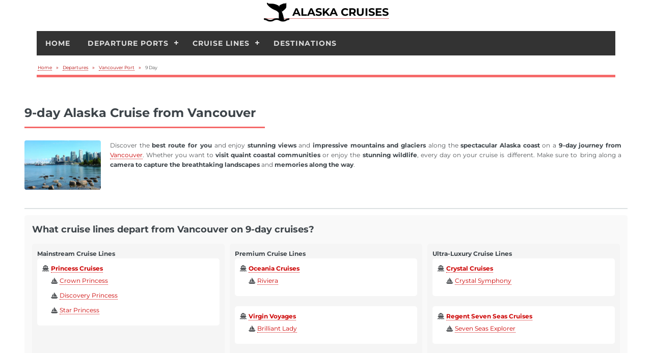

--- FILE ---
content_type: text/html; charset=UTF-8
request_url: https://alaskanakcruises.com/departures/vancouver-port/9-day/
body_size: 6931
content:
<!DOCTYPE html>
<html lang="en">
<head>
<meta charset="utf-8">
<title>9-day Alaska Cruise from Vancouver</title>
<meta name="description" content="Find and plan your next 9-day Alaska cruise from the port of Vancouver.">
<meta name="robots" content="index, follow">
<meta name="viewport" content="width=device-width, initial-scale=1.0">

<!-- OpenGraph Meta Tags -->
<meta property="og:title" content="9-day Alaska Cruise from Vancouver">
<meta property="og:description" content="Find and plan your next 9-day Alaska cruise from the port of Vancouver.">
<meta property="og:url" content="https://alaskanakcruises.com/departures/vancouver-port/9-day/">
<meta property="og:type" content="website">
<meta property="og:image" content="/images/ak-whale-400x400.png">

<!-- Twitter Card Meta Tags -->
<meta name="twitter:card" content="summary_large_image">
<meta name="twitter:title" content="9-day Alaska Cruise from Vancouver">
<meta name="twitter:description" content="Find and plan your next 9-day Alaska cruise from the port of Vancouver.">
<meta name="twitter:image" content="/images/ak-whale-400x400.png">
<!-- CDNJS -->
<script defer src="https://cdnjs.cloudflare.com/ajax/libs/jquery/3.7.1/jquery.min.js" integrity="sha512-v2CJ7UaYy4JwqLDIrZUI/4hqeoQieOmAZNXBeQyjo21dadnwR+8ZaIJVT8EE2iyI61OV8e6M8PP2/4hpQINQ/g==" crossorigin="anonymous" referrerpolicy="no-referrer" onerror="var s=document.createElement('script');s.defer=true;s.src='/assets/js/jquery-3.7.1.min.js';document.head.appendChild(s);" type="aa05a252b89452d1ff3c8f34-text/javascript">
</script>
<!-- CSS -->
<link rel="stylesheet" href="/assets/css/main.css">
<link rel="stylesheet" href="/assets/css/top-menu.css">

<!-- Montserrat Font -->
<style type="text/css">@font-face {font-family:Montserrat;font-style:normal;font-weight:400;src:url(/cf-fonts/s/montserrat/5.0.16/latin-ext/400/normal.woff2);unicode-range:U+0100-02AF,U+0304,U+0308,U+0329,U+1E00-1E9F,U+1EF2-1EFF,U+2020,U+20A0-20AB,U+20AD-20CF,U+2113,U+2C60-2C7F,U+A720-A7FF;font-display:swap;}@font-face {font-family:Montserrat;font-style:normal;font-weight:400;src:url(/cf-fonts/s/montserrat/5.0.16/cyrillic/400/normal.woff2);unicode-range:U+0301,U+0400-045F,U+0490-0491,U+04B0-04B1,U+2116;font-display:swap;}@font-face {font-family:Montserrat;font-style:normal;font-weight:400;src:url(/cf-fonts/s/montserrat/5.0.16/vietnamese/400/normal.woff2);unicode-range:U+0102-0103,U+0110-0111,U+0128-0129,U+0168-0169,U+01A0-01A1,U+01AF-01B0,U+0300-0301,U+0303-0304,U+0308-0309,U+0323,U+0329,U+1EA0-1EF9,U+20AB;font-display:swap;}@font-face {font-family:Montserrat;font-style:normal;font-weight:400;src:url(/cf-fonts/s/montserrat/5.0.16/latin/400/normal.woff2);unicode-range:U+0000-00FF,U+0131,U+0152-0153,U+02BB-02BC,U+02C6,U+02DA,U+02DC,U+0304,U+0308,U+0329,U+2000-206F,U+2074,U+20AC,U+2122,U+2191,U+2193,U+2212,U+2215,U+FEFF,U+FFFD;font-display:swap;}@font-face {font-family:Montserrat;font-style:normal;font-weight:400;src:url(/cf-fonts/s/montserrat/5.0.16/cyrillic-ext/400/normal.woff2);unicode-range:U+0460-052F,U+1C80-1C88,U+20B4,U+2DE0-2DFF,U+A640-A69F,U+FE2E-FE2F;font-display:swap;}@font-face {font-family:Montserrat;font-style:normal;font-weight:500;src:url(/cf-fonts/s/montserrat/5.0.16/cyrillic-ext/500/normal.woff2);unicode-range:U+0460-052F,U+1C80-1C88,U+20B4,U+2DE0-2DFF,U+A640-A69F,U+FE2E-FE2F;font-display:swap;}@font-face {font-family:Montserrat;font-style:normal;font-weight:500;src:url(/cf-fonts/s/montserrat/5.0.16/latin-ext/500/normal.woff2);unicode-range:U+0100-02AF,U+0304,U+0308,U+0329,U+1E00-1E9F,U+1EF2-1EFF,U+2020,U+20A0-20AB,U+20AD-20CF,U+2113,U+2C60-2C7F,U+A720-A7FF;font-display:swap;}@font-face {font-family:Montserrat;font-style:normal;font-weight:500;src:url(/cf-fonts/s/montserrat/5.0.16/cyrillic/500/normal.woff2);unicode-range:U+0301,U+0400-045F,U+0490-0491,U+04B0-04B1,U+2116;font-display:swap;}@font-face {font-family:Montserrat;font-style:normal;font-weight:500;src:url(/cf-fonts/s/montserrat/5.0.16/latin/500/normal.woff2);unicode-range:U+0000-00FF,U+0131,U+0152-0153,U+02BB-02BC,U+02C6,U+02DA,U+02DC,U+0304,U+0308,U+0329,U+2000-206F,U+2074,U+20AC,U+2122,U+2191,U+2193,U+2212,U+2215,U+FEFF,U+FFFD;font-display:swap;}@font-face {font-family:Montserrat;font-style:normal;font-weight:500;src:url(/cf-fonts/s/montserrat/5.0.16/vietnamese/500/normal.woff2);unicode-range:U+0102-0103,U+0110-0111,U+0128-0129,U+0168-0169,U+01A0-01A1,U+01AF-01B0,U+0300-0301,U+0303-0304,U+0308-0309,U+0323,U+0329,U+1EA0-1EF9,U+20AB;font-display:swap;}@font-face {font-family:Montserrat;font-style:normal;font-weight:600;src:url(/cf-fonts/s/montserrat/5.0.16/latin/600/normal.woff2);unicode-range:U+0000-00FF,U+0131,U+0152-0153,U+02BB-02BC,U+02C6,U+02DA,U+02DC,U+0304,U+0308,U+0329,U+2000-206F,U+2074,U+20AC,U+2122,U+2191,U+2193,U+2212,U+2215,U+FEFF,U+FFFD;font-display:swap;}@font-face {font-family:Montserrat;font-style:normal;font-weight:600;src:url(/cf-fonts/s/montserrat/5.0.16/vietnamese/600/normal.woff2);unicode-range:U+0102-0103,U+0110-0111,U+0128-0129,U+0168-0169,U+01A0-01A1,U+01AF-01B0,U+0300-0301,U+0303-0304,U+0308-0309,U+0323,U+0329,U+1EA0-1EF9,U+20AB;font-display:swap;}@font-face {font-family:Montserrat;font-style:normal;font-weight:600;src:url(/cf-fonts/s/montserrat/5.0.16/latin-ext/600/normal.woff2);unicode-range:U+0100-02AF,U+0304,U+0308,U+0329,U+1E00-1E9F,U+1EF2-1EFF,U+2020,U+20A0-20AB,U+20AD-20CF,U+2113,U+2C60-2C7F,U+A720-A7FF;font-display:swap;}@font-face {font-family:Montserrat;font-style:normal;font-weight:600;src:url(/cf-fonts/s/montserrat/5.0.16/cyrillic-ext/600/normal.woff2);unicode-range:U+0460-052F,U+1C80-1C88,U+20B4,U+2DE0-2DFF,U+A640-A69F,U+FE2E-FE2F;font-display:swap;}@font-face {font-family:Montserrat;font-style:normal;font-weight:600;src:url(/cf-fonts/s/montserrat/5.0.16/cyrillic/600/normal.woff2);unicode-range:U+0301,U+0400-045F,U+0490-0491,U+04B0-04B1,U+2116;font-display:swap;}@font-face {font-family:Montserrat;font-style:normal;font-weight:700;src:url(/cf-fonts/s/montserrat/5.0.16/latin/700/normal.woff2);unicode-range:U+0000-00FF,U+0131,U+0152-0153,U+02BB-02BC,U+02C6,U+02DA,U+02DC,U+0304,U+0308,U+0329,U+2000-206F,U+2074,U+20AC,U+2122,U+2191,U+2193,U+2212,U+2215,U+FEFF,U+FFFD;font-display:swap;}@font-face {font-family:Montserrat;font-style:normal;font-weight:700;src:url(/cf-fonts/s/montserrat/5.0.16/latin-ext/700/normal.woff2);unicode-range:U+0100-02AF,U+0304,U+0308,U+0329,U+1E00-1E9F,U+1EF2-1EFF,U+2020,U+20A0-20AB,U+20AD-20CF,U+2113,U+2C60-2C7F,U+A720-A7FF;font-display:swap;}@font-face {font-family:Montserrat;font-style:normal;font-weight:700;src:url(/cf-fonts/s/montserrat/5.0.16/cyrillic/700/normal.woff2);unicode-range:U+0301,U+0400-045F,U+0490-0491,U+04B0-04B1,U+2116;font-display:swap;}@font-face {font-family:Montserrat;font-style:normal;font-weight:700;src:url(/cf-fonts/s/montserrat/5.0.16/vietnamese/700/normal.woff2);unicode-range:U+0102-0103,U+0110-0111,U+0128-0129,U+0168-0169,U+01A0-01A1,U+01AF-01B0,U+0300-0301,U+0303-0304,U+0308-0309,U+0323,U+0329,U+1EA0-1EF9,U+20AB;font-display:swap;}@font-face {font-family:Montserrat;font-style:normal;font-weight:700;src:url(/cf-fonts/s/montserrat/5.0.16/cyrillic-ext/700/normal.woff2);unicode-range:U+0460-052F,U+1C80-1C88,U+20B4,U+2DE0-2DFF,U+A640-A69F,U+FE2E-FE2F;font-display:swap;}</style>
<!-- Font Awesome -->
<link rel="stylesheet" href="https://cdnjs.cloudflare.com/ajax/libs/font-awesome/6.7.2/css/all.min.css" integrity="sha512-Evv84Mr4kqVGRNSgIGL/F/aIDqQb7xQ2vcrdIwxfjThSH8CSR7PBEakCr51Ck+w+/U6swU2Im1vVX0SVk9ABhg==" crossorigin="anonymous" referrerpolicy="no-referrer" />


<!-- Canonical -->
<link rel="canonical" href="https://alaskanakcruises.com/departures/vancouver-port/9-day/">

<!-- Favicon and App Icons -->
<link rel="shortcut icon" href="/favicon.ico">
<link rel="icon" type="image/png" sizes="32x32" href="/images/ak-whale-400x400.png">
<link rel="icon" type="image/png" sizes="192x192" href="/images/ak-whale-400x400.png">
<link rel="apple-touch-icon" href="/images/ak-whale-400x400.png">
<meta name="msapplication-TileImage" content="/images/ak-whale-400x400.png">

<!-- Google AdSense -->
<script async src="https://pagead2.googlesyndication.com/pagead/js/adsbygoogle.js?client=ca-pub-5355627482717185" crossorigin="anonymous" type="aa05a252b89452d1ff3c8f34-text/javascript"></script>
<!-- Google tag (gtag.js) -->
<script async src="https://www.googletagmanager.com/gtag/js?id=GT-57V3PW3" type="aa05a252b89452d1ff3c8f34-text/javascript"></script>
<script type="aa05a252b89452d1ff3c8f34-text/javascript">
  window.dataLayer = window.dataLayer || [];
  function gtag(){dataLayer.push(arguments);}
  gtag('js', new Date());

  gtag('config', 'GT-57V3PW3');
</script>
<script data-cfasync="false" nonce="3363602a-fdfd-412f-8777-9ccbeb9d16f4">try{(function(w,d){!function(j,k,l,m){if(j.zaraz)console.error("zaraz is loaded twice");else{j[l]=j[l]||{};j[l].executed=[];j.zaraz={deferred:[],listeners:[]};j.zaraz._v="5874";j.zaraz._n="3363602a-fdfd-412f-8777-9ccbeb9d16f4";j.zaraz.q=[];j.zaraz._f=function(n){return async function(){var o=Array.prototype.slice.call(arguments);j.zaraz.q.push({m:n,a:o})}};for(const p of["track","set","debug"])j.zaraz[p]=j.zaraz._f(p);j.zaraz.init=()=>{var q=k.getElementsByTagName(m)[0],r=k.createElement(m),s=k.getElementsByTagName("title")[0];s&&(j[l].t=k.getElementsByTagName("title")[0].text);j[l].x=Math.random();j[l].w=j.screen.width;j[l].h=j.screen.height;j[l].j=j.innerHeight;j[l].e=j.innerWidth;j[l].l=j.location.href;j[l].r=k.referrer;j[l].k=j.screen.colorDepth;j[l].n=k.characterSet;j[l].o=(new Date).getTimezoneOffset();if(j.dataLayer)for(const t of Object.entries(Object.entries(dataLayer).reduce((u,v)=>({...u[1],...v[1]}),{})))zaraz.set(t[0],t[1],{scope:"page"});j[l].q=[];for(;j.zaraz.q.length;){const w=j.zaraz.q.shift();j[l].q.push(w)}r.defer=!0;for(const x of[localStorage,sessionStorage])Object.keys(x||{}).filter(z=>z.startsWith("_zaraz_")).forEach(y=>{try{j[l]["z_"+y.slice(7)]=JSON.parse(x.getItem(y))}catch{j[l]["z_"+y.slice(7)]=x.getItem(y)}});r.referrerPolicy="origin";r.src="/cdn-cgi/zaraz/s.js?z="+btoa(encodeURIComponent(JSON.stringify(j[l])));q.parentNode.insertBefore(r,q)};["complete","interactive"].includes(k.readyState)?zaraz.init():j.addEventListener("DOMContentLoaded",zaraz.init)}}(w,d,"zarazData","script");window.zaraz._p=async d$=>new Promise(ea=>{if(d$){d$.e&&d$.e.forEach(eb=>{try{const ec=d.querySelector("script[nonce]"),ed=ec?.nonce||ec?.getAttribute("nonce"),ee=d.createElement("script");ed&&(ee.nonce=ed);ee.innerHTML=eb;ee.onload=()=>{d.head.removeChild(ee)};d.head.appendChild(ee)}catch(ef){console.error(`Error executing script: ${eb}\n`,ef)}});Promise.allSettled((d$.f||[]).map(eg=>fetch(eg[0],eg[1])))}ea()});zaraz._p({"e":["(function(w,d){})(window,document)"]});})(window,document)}catch(e){throw fetch("/cdn-cgi/zaraz/t"),e;};</script></head>
<body>
<a class="skip-main" href="#main-content">Skip to main content</a>
<!-- Header -->

<header class="site-header" role="banner">
<div class="logoak">
<a href="/" aria-label="Alaska Cruises Home">
<img src="/images/ak-whale.webp" width="100" height="100"  alt="Alaska Cruises">
<span class="brand-text">ALASKA CRUISES</span>
</a>
</div>

  <nav id="cssmenu" role="navigation" aria-label="Primary Navigation">
    <ul>

      <li >
        <a href="/">Home</a>
      </li>

      <li class="active">
        <a href="/departures/">Departure Ports</a>
        <ul>
                      <li><a href="/departures/anchorage-port/">Anchorage</a></li>
                      <li><a href="/departures/dutch-harbor-port/">Dutch Harbor</a></li>
                      <li><a href="/departures/juneau-port/">Juneau</a></li>
                      <li><a href="/departures/ketchikan-port/">Ketchikan</a></li>
                      <li><a href="/departures/los-angeles-port/">Los Angeles</a></li>
                      <li><a href="/departures/san-francisco-port/">San Francisco</a></li>
                      <li><a href="/departures/seattle-port/">Seattle</a></li>
                      <li><a href="/departures/seward-port/">Seward</a></li>
                      <li><a href="/departures/sitka-port/">Sitka</a></li>
                      <li><a href="/departures/tacoma-port/">Tacoma</a></li>
                      <li><a href="/departures/vancouver-port/">Vancouver</a></li>
                      <li><a href="/departures/whittier-port/">Whittier</a></li>
                  </ul>
      </li>

      <li >
        <a href="/lines/">Cruise Lines</a>
        <ul>
                      <li><a href="/lines/alaskan-dream-line/">Alaskan Dream Cruises</a></li>
                      <li><a href="/lines/american-line/">American Cruise Lines</a></li>
                      <li><a href="/lines/azamara-line/">Azamara Club Cruises</a></li>
                      <li><a href="/lines/carnival-line/">Carnival Cruise Line</a></li>
                      <li><a href="/lines/celebrity-line/">Celebrity Cruises</a></li>
                      <li><a href="/lines/crystal-line/">Crystal Cruises</a></li>
                      <li><a href="/lines/cunard-line/">Cunard</a></li>
                      <li><a href="/lines/disney-line/">Disney Cruise Line</a></li>
                      <li><a href="/lines/holland-america-line/">Holland America Line</a></li>
                      <li><a href="/lines/lindblad-nat-geo-line/">Lindblad (Nat Geo)</a></li>
                      <li><a href="/lines/msc-line/">MSC Cruises</a></li>
                      <li><a href="/lines/ncl-line/">Norwegian Cruise Line</a></li>
                      <li><a href="/lines/oceania-line/">Oceania Cruises</a></li>
                      <li><a href="/lines/princess-line/">Princess Cruises</a></li>
                      <li><a href="/lines/rssc-line/">Regent Seven Seas Cruises</a></li>
                      <li><a href="/lines/royal-caribbean-line/">Royal Caribbean</a></li>
                      <li><a href="/lines/seabourn-line/">Seabourn</a></li>
                      <li><a href="/lines/silversea-line/">Silversea Cruises</a></li>
                      <li><a href="/lines/uncruise-line/">UnCruise Adventures</a></li>
                      <li><a href="/lines/viking-line/">Viking Ocean Cruises</a></li>
                      <li><a href="/lines/virgin-line/">Virgin Voyages</a></li>
                      <li><a href="/lines/windstar-line/">Windstar Cruises</a></li>
                  </ul>
      </li>

      <li >
        <a href="/destinations/">Destinations</a>
      </li>

    </ul>
  </nav>
</header>
<!-- Breadcrumbs -->
<div class="breadcrumb-wrapper">
<nav class="breadcrumb" aria-label="Breadcrumb"><ol class="breadcrumb-item" itemscope itemtype="http://schema.org/BreadcrumbList"><li itemprop="itemListElement" itemscope itemtype="http://schema.org/ListItem"><a itemprop="item" href="/"><span itemprop="name">Home</span></a><meta itemprop="position" content="1" /></li><li class="breadcrumb-item" itemprop="itemListElement" itemscope itemtype="http://schema.org/ListItem"><a itemprop="item" href="/departures/"><span itemprop="name">Departures</span></a><meta itemprop="position" content="2" /></li><li class="breadcrumb-item" itemprop="itemListElement" itemscope itemtype="http://schema.org/ListItem"><a itemprop="item" href="/departures/vancouver-port/"><span itemprop="name">Vancouver Port</span></a><meta itemprop="position" content="3" /></li><li class="breadcrumb-item" itemprop="itemListElement" itemscope itemtype="http://schema.org/ListItem"><span itemprop="name">9 Day</span><meta itemprop="position" content="4" /></li></ol></nav><!-- Structured data za Google -->
<script type="application/ld+json">{"@context":"https://schema.org","@type":"BreadcrumbList","itemListElement":[{"@type":"ListItem","position":1,"name":"Departures","item":"https://alaskanakcruises.com/departures/"},{"@type":"ListItem","position":2,"name":"Vancouver port","item":"https://alaskanakcruises.com/departures/vancouver-port/"},{"@type":"ListItem","position":3,"name":"9 day","item":"https://alaskanakcruises.com/departures/vancouver-port/9-day/"}]}</script></div>

<!-- Main -->
<main id="main">


<section class="main-header">
<header class="main">
<h1>9-day Alaska Cruise from Vancouver</h1>
<div class="first-header">
<figure class="image-header left"><img src="/images/ports/vancouver.webp" loading="lazy" width="600" height="390" alt=""><figcaption></figcaption></figure><p>Discover the <strong>best route for you</strong> and enjoy <strong>stunning views</strong> and <strong>impressive mountains and glaciers</strong> along the <strong>spectacular Alaska coast</strong> on a <strong>9-day journey from</strong> <a href="/departures/vancouver-port/">Vancouver</a>. Whether you want to <strong>visit quaint coastal communities</strong> or enjoy the <strong>stunning wildlife</strong>, every day on your cruise is different. Make sure to bring along a <strong>camera to capture the breathtaking landscapes</strong> and <strong>memories along the way</strong>.</p>
</div>
</header>
</section>

<section class="no-top-line">
<div class="main-grid">
<div class="article-card">
<h2>What cruise lines depart from Vancouver on 9-day cruises?</h2>
<ul class='responsive-list'><li><strong>Mainstream Cruise Lines</strong><ul class='responsive-list'><li><i class='fa fa-ship' aria-hidden='true'></i> 
                    <a href='/lines/princess-line/9-day/'><strong>Princess Cruises</strong></a><ul class='ships'><li><i class='fa fa-sailboat' aria-hidden='true'></i> <a href='/lines/princess-line/ship-crown-princess/9-day/'>Crown Princess</a></li><li><i class='fa fa-sailboat' aria-hidden='true'></i> <a href='/lines/princess-line/ship-discovery-princess/9-day/'>Discovery Princess</a></li><li><i class='fa fa-sailboat' aria-hidden='true'></i> <a href='/lines/princess-line/ship-star-princess/9-day/'>Star Princess</a></li></ul></li></ul></li><li><strong>Premium Cruise Lines</strong><ul class='responsive-list'><li><i class='fa fa-ship' aria-hidden='true'></i> 
                    <a href='/lines/oceania-line/9-day/'><strong>Oceania Cruises</strong></a><ul class='ships'><li><i class='fa fa-sailboat' aria-hidden='true'></i> <a href='/lines/oceania-line/ship-oceania-riviera/9-day/'>Riviera</a></li></ul></li><li><i class='fa fa-ship' aria-hidden='true'></i> 
                    <a href='/lines/virgin-line/9-day/'><strong>Virgin Voyages</strong></a><ul class='ships'><li><i class='fa fa-sailboat' aria-hidden='true'></i> <a href='/lines/virgin-line/ship-brilliant-lady/9-day/'>Brilliant Lady</a></li></ul></li></ul></li><li><strong>Ultra-Luxury Cruise Lines</strong><ul class='responsive-list'><li><i class='fa fa-ship' aria-hidden='true'></i> 
                    <a href='/lines/crystal-line/9-day/'><strong>Crystal Cruises</strong></a><ul class='ships'><li><i class='fa fa-sailboat' aria-hidden='true'></i> <a href='/lines/crystal-line/ship-crystal-symphony/9-day/'>Crystal Symphony</a></li></ul></li><li><i class='fa fa-ship' aria-hidden='true'></i> 
                    <a href='/lines/rssc-line/9-day/'><strong>Regent Seven Seas Cruises</strong></a><ul class='ships'><li><i class='fa fa-sailboat' aria-hidden='true'></i> <a href='/lines/rssc-line/ship-seven-seas-explorer/9-day/'>Seven Seas Explorer</a></li></ul></li></ul></li></ul>
</div>
</div>
</section>


<section class="schedule">
<h2>9-day Alaska Cruise Schedule out of Vancouver</h2>
<p>If you're looking at <strong>Alaska cruises from Vancouver</strong>, below you will find all of the <strong>itineraries and schedules for 9-day cruises</strong>.</p>
<div class="features">
<article class="lista-route">
<div class="content">
<h3>9-day Alaska cruise from Vancouver to Anchorage</h3>
<div class="pblog-itinerary-price">
<figure class="image left-itinerary"><img src="/images/routes/alaska-map.webp" loading="lazy" alt="Oceania Cruises Alaska 9-day route to Inside Passage, Ketchikan, Sitka, Haines, Holkham Bay, Juneau, Hoonah, Hubbard Glacier route from Vancouver"><figcaption>Inside Passage, Ketchikan, Sitka, Haines, Holkham Bay, Juneau, Hoonah, Hubbard Glacier route from Vancouver</figcaption></figure>
<div class="blog right">
<span class="okvir-price">
    <strong>Line Name:<br></strong> <a href="/lines/oceania-line/">Oceania Cruises</a><br>
    <strong>Ship Name:<br></strong> <a href="/lines/oceania-line/ship-oceania-riviera/">Riviera</a><br><br>
    <strong>Interior from:<br></strong> <span class="price-info"><i class="fa fa-info-circle fa-sup" title="Prices are approximate and subject to change. Check with the cruise line for current offers."></i> $ 3,322<span class="price-person">/per person</span></span></span>
</div>

<div class="pblog-left">

<p>
<strong>Departure Date:<br></strong> Thursday, June 4, 2026<br>
<strong>Departure Port:<br></strong> Vancouver<br>
<strong>Duration:<br></strong> <a href="/departures/vancouver-port/9-day/">9-day cruise</a><br>
<strong>Cruise Type:<br></strong> <a href="/departures/vancouver-port/one-way-cruises/">One-way cruise</a></p>

</div>
</div>

<div class="pblog-itinerary">
    <hr>
<p><strong>Ports of Call:</strong>
<a href="/destinations/vancouver/">Vancouver</a>, <a href="/destinations/inside-passage/">Inside Passage</a>, <a href="/destinations/ketchikan/">Ketchikan</a>, <a href="/destinations/sitka/">Sitka</a>, <a href="/destinations/haines/">Haines</a>, <a href="/destinations/holkham-bay/">Holkham Bay</a>, <a href="/destinations/juneau/">Juneau</a>, <a href="/destinations/hoonah/">Hoonah</a>, <a href="/destinations/hubbard-glacier/">Hubbard Glacier</a>, <a href="/destinations/whittier/">Whittier</a>;</p>
</div>
 
<div class="dugme">
    <a class="button" href="/routes/vancouver_alaska_oceania-riviera_2026-06-04_9_day/" aria-label="View Itinerary for Alaska cruise from Vancouver to Anchorage">View Itinerary</a>
</div>
    
</div>
</article>
<article class="lista-route">
<div class="content">
<h3>9-day Vancouver to Seward</h3>
<div class="pblog-itinerary-price">
<figure class="image left-itinerary"><img src="/images/routes/alaska-map.webp" loading="lazy" alt="Crystal Cruises Alaska 9-day route to Ketchikan, Tracy Arm, Haines, Icy Strait Point, Sitka, Victoria route from Vancouver"><figcaption>Ketchikan, Tracy Arm, Haines, Icy Strait Point, Sitka, Victoria route from Vancouver</figcaption></figure>
<div class="blog right">
<span class="okvir-price">
    <strong>Line Name:<br></strong> <a href="/lines/crystal-line/">Crystal Cruises</a><br>
    <strong>Ship Name:<br></strong> <a href="/lines/crystal-line/ship-crystal-symphony/">Crystal Symphony</a><br><br>
    <strong>Interior from:<br></strong> <span class="price-info"><i class="fa fa-info-circle fa-sup" title="Prices are approximate and subject to change. Check with the cruise line for current offers."></i> $ 5,616<span class="price-person">/per person</span></span></span>
</div>

<div class="pblog-left">

<p>
<strong>Departure Date:<br></strong> Saturday, August 8, 2026<br>
<strong>Departure Port:<br></strong> Vancouver<br>
<strong>Duration:<br></strong> <a href="/departures/vancouver-port/9-day/">9-day cruise</a><br>
<strong>Cruise Type:<br></strong> <a href="/departures/vancouver-port/roundtrip-cruises/">Roundtrip cruise</a></p>

</div>
</div>

<div class="pblog-itinerary">
    <hr>
<p><strong>Ports of Call:</strong>
<a href="/destinations/vancouver/">Vancouver</a>, <a href="/destinations/ketchikan/">Ketchikan</a>, <a href="/destinations/tracy-arm/">Tracy Arm</a>, <a href="/destinations/haines/">Haines</a>, <a href="/destinations/icy-strait-point/">Icy Strait Point</a>, <a href="/destinations/sitka/">Sitka</a>, <a href="/destinations/victoria/">Victoria</a>, <a href="/destinations/vancouver/">Vancouver</a>;</p>
</div>
 
<div class="dugme">
    <a class="button" href="/routes/vancouver_alaska_crystal-symphony_2026-08-08_9_day/" aria-label="View Itinerary for Vancouver to Seward">View Itinerary</a>
</div>
    
</div>
</article>
<article class="lista-route">
<div class="content">
<h3>9-day Alaska Inside Passage from Vancouver to Seattle</h3>
<div class="pblog-itinerary-price">
<figure class="image left-itinerary"><img src="/images/routes/alaska-map.webp" loading="lazy" alt="Regent Seven Seas Cruises Alaska 9-day route to Inside Passage, Ketchikan, Juneau, Skagway, Hoonah, Klawock, Inside Passage, Victoria route from Vancouver"><figcaption>Inside Passage, Ketchikan, Juneau, Skagway, Hoonah, Klawock, Inside Passage, Victoria route from Vancouver</figcaption></figure>
<div class="blog right">
<span class="okvir-price">
    <strong>Line Name:<br></strong> <a href="/lines/rssc-line/">Regent Seven Seas Cruises</a><br>
    <strong>Ship Name:<br></strong> <a href="/lines/rssc-line/ship-seven-seas-explorer/">Seven Seas Explorer</a><br><br>
    <strong>Interior from:<br></strong> <span class="price-info"><i class="fa fa-info-circle fa-sup" title="Prices are approximate and subject to change. Check with the cruise line for current offers."></i> $ 8,294<span class="price-person">/per person</span></span></span>
</div>

<div class="pblog-left">

<p>
<strong>Departure Date:<br></strong> Wednesday, September 9, 2026<br>
<strong>Departure Port:<br></strong> Vancouver<br>
<strong>Duration:<br></strong> <a href="/departures/vancouver-port/9-day/">9-day cruise</a><br>
<strong>Cruise Type:<br></strong> <a href="/departures/vancouver-port/one-way-cruises/">One-way cruise</a></p>

</div>
</div>

<div class="pblog-itinerary">
    <hr>
<p><strong>Ports of Call:</strong>
<a href="/destinations/vancouver/">Vancouver</a>, <a href="/destinations/inside-passage/">Inside Passage</a>, <a href="/destinations/ketchikan/">Ketchikan</a>, <a href="/destinations/juneau/">Juneau</a>, <a href="/destinations/skagway/">Skagway</a>, <a href="/destinations/hoonah/">Hoonah</a>, <a href="/destinations/klawock/">Klawock</a>, <a href="/destinations/inside-passage/">Inside Passage</a>, <a href="/destinations/victoria/">Victoria</a>, <a href="/destinations/seattle/">Seattle</a>;</p>
</div>
 
<div class="dugme">
    <a class="button" href="/routes/vancouver_alaska_seven-seas-explorer_2026-09-09_9_day/" aria-label="View Itinerary for Alaska Inside Passage from Vancouver to Seattle">View Itinerary</a>
</div>
    
</div>
</article>
<article class="lista-route">
<div class="content">
<h3>9-day Alaska Inside Passage Vancouver to Seattle</h3>
<div class="pblog-itinerary-price">
<figure class="image left-itinerary"><img src="/images/routes/alaska-map.webp" loading="lazy" alt="Princess Cruises Alaska 9-day route to Hubbard Glacier, Juneau, Skagway, Endicott Arm/Dawes Glacier, Ketchikan route from Vancouver"><figcaption>Hubbard Glacier, Juneau, Skagway, Endicott Arm/Dawes Glacier, Ketchikan route from Vancouver</figcaption></figure>
<div class="blog right">
<span class="okvir-price">
    <strong>Line Name:<br></strong> <a href="/lines/princess-line/">Princess Cruises</a><br>
    <strong>Ship Name:<br></strong> <a href="/lines/princess-line/ship-star-princess/">Star Princess</a><br><br>
    <strong>Interior from:<br></strong> <span class="price-info"><i class="fa fa-info-circle fa-sup" title="Prices are approximate and subject to change. Check with the cruise line for current offers."></i> $ 1,320<span class="price-person">/per person</span></span></span>
</div>

<div class="pblog-left">

<p>
<strong>Departure Date:<br></strong> Friday, April 30, 2027<br>
<strong>Departure Port:<br></strong> Vancouver<br>
<strong>Duration:<br></strong> <a href="/departures/vancouver-port/9-day/">9-day cruise</a><br>
<strong>Cruise Type:<br></strong> <a href="/departures/vancouver-port/one-way-cruises/">One-way cruise</a></p>

</div>
</div>

<div class="pblog-itinerary">
    <hr>
<p><strong>Ports of Call:</strong>
<a href="/destinations/vancouver/">Vancouver</a>, <a href="/destinations/hubbard-glacier/">Hubbard Glacier</a>, <a href="/destinations/juneau/">Juneau</a>, <a href="/destinations/skagway/">Skagway</a>, <a href="/destinations/endicott-arm/">Endicott Arm</a>, <a href="/destinations/dawes-glacier/">Dawes Glacier</a>, <a href="/destinations/ketchikan/">Ketchikan</a>, <a href="/destinations/seattle/">Seattle</a>;</p>
</div>
 
<div class="dugme">
    <a class="button" href="/routes/vancouver_alaska_star-princess_2027-04-30_9_day/" aria-label="View Itinerary for Alaska Inside Passage Vancouver to Seattle">View Itinerary</a>
</div>
    
</div>
</article>
<article class="lista-route">
<div class="content">
<h3>9-day Alaska Inside Passage Vancouver</h3>
<div class="pblog-itinerary-price">
<figure class="image left-itinerary"><img src="/images/routes/alaska-map.webp" loading="lazy" alt="Princess Cruises Alaska 9-day route to Hubbard Glacier, Glacier Bay, Skagway, Juneau, Ketchikan route from Vancouver"><figcaption>Hubbard Glacier, Glacier Bay, Skagway, Juneau, Ketchikan route from Vancouver</figcaption></figure>
<div class="blog right">
<span class="okvir-price">
    <strong>Line Name:<br></strong> <a href="/lines/princess-line/">Princess Cruises</a><br>
    <strong>Ship Name:<br></strong> <a href="/lines/princess-line/ship-discovery-princess/">Discovery Princess</a><br><br>
    <strong>Interior from:<br></strong> <span class="price-info"><i class="fa fa-info-circle fa-sup" title="Prices are approximate and subject to change. Check with the cruise line for current offers."></i> $ 1,053<span class="price-person">/per person</span></span></span>
</div>

<div class="pblog-left">

<p>
<strong>Departure Date:<br></strong> Thursday, May 6, 2027<br>
<strong>Departure Port:<br></strong> Vancouver<br>
<strong>Duration:<br></strong> <a href="/departures/vancouver-port/9-day/">9-day cruise</a><br>
<strong>Cruise Type:<br></strong> <a href="/departures/vancouver-port/roundtrip-cruises/">Roundtrip cruise</a></p>

</div>
</div>

<div class="pblog-itinerary">
    <hr>
<p><strong>Ports of Call:</strong>
<a href="/destinations/vancouver/">Vancouver</a>, <a href="/destinations/hubbard-glacier/">Hubbard Glacier</a>, <a href="/destinations/glacier-bay/">Glacier Bay</a>, <a href="/destinations/skagway/">Skagway</a>, <a href="/destinations/juneau/">Juneau</a>, <a href="/destinations/ketchikan/">Ketchikan</a>, <a href="/destinations/vancouver/">Vancouver</a>;</p>
</div>
 
<div class="dugme">
    <a class="button" href="/routes/vancouver_alaska_discovery-princess_2027-05-06_9_day/" aria-label="View Itinerary for Alaska Inside Passage Vancouver">View Itinerary</a>
</div>
    
</div>
</article>
<article class="lista-route">
<div class="content">
<h3>9-day Alaska: Vancouver to Seattle</h3>
<div class="pblog-itinerary-price">
<figure class="image left-itinerary"><img src="/images/routes/alaska-map.webp" loading="lazy" alt="Virgin Voyages Alaska 9-day route to Inside Passage, Juneau, Skagway, Hubbard Glacier, Icy Strait Point, Ketchikan route from Vancouver"><figcaption>Inside Passage, Juneau, Skagway, Hubbard Glacier, Icy Strait Point, Ketchikan route from Vancouver</figcaption></figure>
<div class="blog right">
<span class="okvir-price">
    <strong>Line Name:<br></strong> <a href="/lines/virgin-line/">Virgin Voyages</a><br>
    <strong>Ship Name:<br></strong> <a href="/lines/virgin-line/ship-brilliant-lady/">Brilliant Lady</a><br><br>
    <strong>Interior from:<br></strong> <span class="price-info"><i class="fa fa-info-circle fa-sup" title="Prices are approximate and subject to change. Check with the cruise line for current offers."></i> $ 1,431<span class="price-person">/per person</span></span></span>
</div>

<div class="pblog-left">

<p>
<strong>Departure Date:<br></strong> Tuesday, May 11, 2027<br>
<strong>Departure Port:<br></strong> Vancouver<br>
<strong>Duration:<br></strong> <a href="/departures/vancouver-port/9-day/">9-day cruise</a><br>
<strong>Cruise Type:<br></strong> <a href="/departures/vancouver-port/one-way-cruises/">One-way cruise</a></p>

</div>
</div>

<div class="pblog-itinerary">
    <hr>
<p><strong>Ports of Call:</strong>
<a href="/destinations/vancouver/">Vancouver</a>, <a href="/destinations/inside-passage/">Inside Passage</a>, <a href="/destinations/juneau/">Juneau</a>, <a href="/destinations/skagway/">Skagway</a>, <a href="/destinations/hubbard-glacier/">Hubbard Glacier</a>, <a href="/destinations/icy-strait-point/">Icy Strait Point</a>, <a href="/destinations/ketchikan/">Ketchikan</a>, <a href="/destinations/seattle/">Seattle</a>;</p>
</div>
 
<div class="dugme">
    <a class="button" href="/routes/vancouver_alaska_brilliant-lady_2027-05-11_9_day/" aria-label="View Itinerary for Alaska: Vancouver to Seattle">View Itinerary</a>
</div>
    
</div>
</article>
<article class="lista-route">
<div class="content">
<h3>9-day Alaska Inside Passage Vancouver</h3>
<div class="pblog-itinerary-price">
<figure class="image left-itinerary"><img src="/images/routes/alaska-map.webp" loading="lazy" alt="Princess Cruises Alaska 9-day route to Sitka, Skagway, Juneau, Endicott Arm/Dawes Glacier, Ketchikan, Victoria route from Vancouver"><figcaption>Sitka, Skagway, Juneau, Endicott Arm/Dawes Glacier, Ketchikan, Victoria route from Vancouver</figcaption></figure>
<div class="blog right">
<span class="okvir-price">
    <strong>Line Name:<br></strong> <a href="/lines/princess-line/">Princess Cruises</a><br>
    <strong>Ship Name:<br></strong> <a href="/lines/princess-line/ship-crown-princess/">Crown Princess</a><br><br>
    <strong>Interior from:<br></strong> <span class="price-info"><i class="fa fa-info-circle fa-sup" title="Prices are approximate and subject to change. Check with the cruise line for current offers."></i> $ 916<span class="price-person">/per person</span></span></span>
</div>

<div class="pblog-left">

<p>
<strong>Departure Date:<br></strong> Saturday, September 11, 2027<br>
<strong>Departure Port:<br></strong> Vancouver<br>
<strong>Duration:<br></strong> <a href="/departures/vancouver-port/9-day/">9-day cruise</a><br>
<strong>Cruise Type:<br></strong> <a href="/departures/vancouver-port/roundtrip-cruises/">Roundtrip cruise</a></p>

</div>
</div>

<div class="pblog-itinerary">
    <hr>
<p><strong>Ports of Call:</strong>
<a href="/destinations/vancouver/">Vancouver</a>, <a href="/destinations/sitka/">Sitka</a>, <a href="/destinations/skagway/">Skagway</a>, <a href="/destinations/juneau/">Juneau</a>, <a href="/destinations/endicott-arm/">Endicott Arm</a>, <a href="/destinations/dawes-glacier/">Dawes Glacier</a>, <a href="/destinations/ketchikan/">Ketchikan</a>, <a href="/destinations/victoria/">Victoria</a>, <a href="/destinations/vancouver/">Vancouver</a>;</p>
</div>
 
<div class="dugme">
    <a class="button" href="/routes/vancouver_alaska_crown-princess_2027-09-11_9_day/" aria-label="View Itinerary for Alaska Inside Passage Vancouver">View Itinerary</a>
</div>
    
</div>
</article>

</div>
</section>
<footer id="footer" role="contentinfo">
<nav class="footer-nav" aria-label="Useful Links">
<h4>Useful Alaska Cruise Links</h4>
<ul class="footer-links">
    <li><a href="/season/"> Alaska Cruise Seasons Guide</a></li>
    <li><a href="/alaska-local-cultures/">Indigenous Coastal Nations</a></li>
    <li><a href="/alaska-wildlife/">Alaska Wildlife</a></li>
    <li><a href="/photography/">Photography Tips</a></li>
    <li><a href="/destinations/">Destinations</a></li>
    <li><a href="/types/">Types of Alaska Cruises</a></li>
</ul>
</nav>

<nav class="footer-nav" aria-label="Legal">
<ul class="footer-links">
    <li><a href="/sitemap.html">Sitemap</a></li>
    <li><a href="/privacy-policy/">Privacy Policy</a></li>
    <li><a href="/terms-use/">Terms of Use</a></li>
    <li class="copyright">© 2026 Alaska Cruises</li>
</ul>
</nav></footer>
</main><!-- End of Main -->


<!-- Scripts  -->
<script defer src="/assets/js/top-menu.js" type="aa05a252b89452d1ff3c8f34-text/javascript"></script>
<script src="/cdn-cgi/scripts/7d0fa10a/cloudflare-static/rocket-loader.min.js" data-cf-settings="aa05a252b89452d1ff3c8f34-|49" defer></script><script defer src="https://static.cloudflareinsights.com/beacon.min.js/vcd15cbe7772f49c399c6a5babf22c1241717689176015" integrity="sha512-ZpsOmlRQV6y907TI0dKBHq9Md29nnaEIPlkf84rnaERnq6zvWvPUqr2ft8M1aS28oN72PdrCzSjY4U6VaAw1EQ==" data-cf-beacon='{"version":"2024.11.0","token":"6064ce24f1004985b3132f83c4a0fc19","r":1,"server_timing":{"name":{"cfCacheStatus":true,"cfEdge":true,"cfExtPri":true,"cfL4":true,"cfOrigin":true,"cfSpeedBrain":true},"location_startswith":null}}' crossorigin="anonymous"></script>
</body>
</html>


--- FILE ---
content_type: text/html; charset=utf-8
request_url: https://www.google.com/recaptcha/api2/aframe
body_size: 149
content:
<!DOCTYPE HTML><html><head><meta http-equiv="content-type" content="text/html; charset=UTF-8"></head><body><script nonce="mKyPMb0HTu-TamghOFgt2g">/** Anti-fraud and anti-abuse applications only. See google.com/recaptcha */ try{var clients={'sodar':'https://pagead2.googlesyndication.com/pagead/sodar?'};window.addEventListener("message",function(a){try{if(a.source===window.parent){var b=JSON.parse(a.data);var c=clients[b['id']];if(c){var d=document.createElement('img');d.src=c+b['params']+'&rc='+(localStorage.getItem("rc::a")?sessionStorage.getItem("rc::b"):"");window.document.body.appendChild(d);sessionStorage.setItem("rc::e",parseInt(sessionStorage.getItem("rc::e")||0)+1);localStorage.setItem("rc::h",'1769511027989');}}}catch(b){}});window.parent.postMessage("_grecaptcha_ready", "*");}catch(b){}</script></body></html>

--- FILE ---
content_type: text/css
request_url: https://alaskanakcruises.com/assets/css/main.css
body_size: 12328
content:
/* Box Model */
*,
*::before,
*::after {
  box-sizing: border-box;
}
html {
  font-size: 16px; /* Default veličina za veće ekrane */
  margin: 0;
  padding: 0;
  border: 0;
  vertical-align: baseline;
}
body {
  font-size: 1em; /* Koristi veličinu u odnosu na html */
  font-family: 'Montserrat';
  font-synthesis: none; /* Sprečava browser da veštački pravi bold/italic */
  line-height: 1.5; /* Razmak između redova */
  margin: 0;
  padding: 0;
  border: 0;
  vertical-align: baseline;
}
div, span, applet, object, iframe, h1, h2, h3, h3.blog, h4, h5, h6, p, blockquote, pre, a, abbr, acronym, address, big, cite, code, del, dfn, em, img, pic, ins, kbd, q, s, samp, small, strike, strong, sub, sup, tt, var, b, u, i, center, dl, dt, dd, ol, ul, li, fieldset, form, label, legend, table, caption, tbody, tfoot, thead, tr, th, td, article, aside, canvas, details, embed, figure, figcaption, footer, header, hgroup, menu, nav, output, ruby, section, summary, time, mark, audio, video {
  margin: 0;
  padding: 0;
  border: 0;
  font-size: 100%;
  font: inherit;
  vertical-align: baseline;
}
article, aside, details, figcaption, figure, footer, header, hgroup, menu, nav, section {
  display: block;
}
article.country {
  height: 250px;
}
body {
  line-height: 1;
}

blockquote, q {
  quotes: none;
}
blockquote::before, blockquote::after, q::before, q::after {
  content: '';
  content: none;
}
table {
  border-collapse: collapse;
  border-spacing: 0;
}

.highlight-box {
  background-color: #f1faff;
  border-left: 4px solid #f56a6a;
  border-right: 4px solid #f56a6a;
  padding: 1em;
  margin: 2rem 0;
  border-radius: 0.5em;
}
.highlight-box h2 {
    font-size: 0.9em;   
}

.price-symbol {
  cursor: help;
  border-bottom: 1px dotted #cc0000;
}

@media screen and (max-width: 480px) {
  html, body {
    min-width: 320px;
  }
}
body {
  background: #ffffff;
}
body.is-loading *, body.is-loading *::before, body.is-loading *::after, body.is-resizing *, body.is-resizing *::before, body.is-resizing *::after {
  transition: none !important;
}
strong {
    font-weight: 700;
}
/* Type */
body, input, select, textarea {
  color: #54575a;
  font-family: "Montserrat", sans-serif;
  font-size: 0.875em; /*ako cu mali font ovo ostaje*/
  font-weight: 400;
  line-height: 1.65;
}
@media screen and (max-width: 1680px) {
  body, input, select, textarea {
    font-size: 0.875em;
  }
}
@media screen and (max-width: 1280px) {
  body, input, select, textarea {
    font-size: 0.75em;
  }
}
@media screen and (max-width: 360px) {
  body, input, select, textarea {
    font-size: 0.625em;
  }
}
a {
  transition: color 0.2s ease-in-out, border-bottom-color 0.2s ease-in-out;
  border-bottom: dotted 1px;
  color: #cc0000;
  text-decoration: none;
}
a:hover {
  border-bottom-color: #f56a6a;
  color: #f56a6a !important;
}
a:hover strong {
  color: inherit;
}
strong, b {
  font-family: 'Montserrat';
  color: #3d4449;
  font-weight: 700;
}
a strong, a b {
  color: #cc0000;
}
em, i {
  font-style: italic;
}
p {
  margin: 0 0 1em 0;
  text-align: justify;
  padding: 0 1em; 
}
p.slika {
  margin: 0 0 2em 0;
  text-align: left;
}
h1, h2, h3, h3.blog, h4, h5, h6 {
  color: #3d4449;
  font-family: "Montserrat", serif;
  font-weight: 700;
  line-height: 1.5;
  margin: 0 0 0.5em 0;
}
h1 a, h2 a, h3 a, h3.blog a, h4 a, h5 a, h6 a {
  color: inherit;
  text-decoration: none;
}
h1 {
  font-size: 1.75em;
  line-height: 1.3;
  margin: 0 0 1em 0;
  padding: 0 0.75em 0.5em 0;
  border-bottom: solid 3px #f56a6a;
  display: inline-block;
}
h2 {
  font-size: 1.5em;
  margin: 0 0 0.75em 0;
}
h3 {
  font-size: 1.25em;
  margin: 0 0 0.5em 0;
}
h4 {
  font-size: 1em;
}
h5 {
  font-size: 0.9em;
}
h6 {
  font-size: 0.7em;
}
.route-small {
  margin-right: 10px;
}
@media screen and (max-width: 1680px) {
  h1 {
    font-size: 2em;
  }
}
@media screen and (max-width: 980px) {
  h1 {
    font-size: 2em;
  }
}
@media screen and (max-width: 736px) {
h1 {
    font-size: 2em;
    line-height: 1.4;
  }
h2 {
    font-size: 1.5em;
  }
}
hr {
  border: 0;
  border-bottom: solid 1px rgba(210, 215, 217, 0.75);
  margin: 1em 0;
}
hr.major {
  margin: 2em 0;
}
.align-left {
  text-align: left;
}
.align-center {
  text-align: center;
}
.align-right {
  text-align: right;
}
.site-header, nav.breadcrumb, #main, .site-footer {
  max-width: 110em;
  margin: 0 auto;
  padding: 0 6em 0.1em 6em;
}
/*.first {
    overflow: hidden;
}*/
/* Skip Link */
a.skip-main {
  left: -999px;
  position: absolute;
  top: auto;
  width: 1px;
  height: 1px;
  overflow: hidden;
  z-index: -999;
}
a.skip-main:focus, a.skip-main:active {
  color: #FF8A00;
  background-color: #E2E2E2;
  left: auto;
  top: auto;
  width: 30%;
  height: auto;
  overflow: auto;
  margin: 10px 35%;
  padding: 5px;
  border-radius: 4px;
  box-shadow: 2px 2px 4px #8e8e8e;
  text-align: center;
  font-size: 1.2em;
  z-index: 999;
}

/* Wrapper */
.breadcrumb-wrapper {
    margin: 0 auto;
    padding: 0.5em 6em 0.5em 6em;
    max-width: 110em;
    
  /* display: flex;*/
  /* flex-direction: row-reverse;*/
  /* min-height: 100vh;*/
  /* overflow-x: hidden;*/ /* sprečava horizontalni scroll ako nešto "viri" */
}

.logoak {
  padding: 0 6em 0.5em 6em;
  margin: 0 auto;
  color: #3d4449;
  font-family: "Montserrat", serif;
  font-size: 1.75em;
  font-weight: 700;
  line-height: 1.5;
  text-align: center;
  max-width: 110em;
}

.logoak a span.brand-text {
    color: black;
}

.logoak a:hover span.brand-text  {
    color: black;
}

.logoak img {
  vertical-align: middle;
  width: 50px;
  height: 50px;
}

@media (max-width: 768px) {
.site-header, nav.breadcrumb, #main, .site-footer {
  padding: 0 2em 0.1em 2em;
    }

.breadcrumb-wrapper {
  padding: 0 2em 0.1em 2em;
    }

.logoak {
    padding: 1em 0;
    font-size: 1.4em;
  }

}

nav.breadcrumb {
  max-width: 110em;
  margin: 0 auto;
  border-bottom: solid 5px #f56a6a;
  padding: 0.5em 0 0.5em 0;
}
/* Styles for the breadcrumb ordered list */
.breadcrumb-item {
  list-style: none;
  background-color: transparent; /* No background */
  padding: 0;
  margin: 0; /* Remove default margin */
}
/* Display list items side by side */
.breadcrumb-item li {
  display: inline;
  font-size: 0.75em;
}
/* Add a '»' symbol before each list item except the first */
.breadcrumb-item li + li::before {
  padding: 8px;
  color: black;
  content: "»"; /* Unicode character for space */
}
/* Add a color to all links inside the list */
.breadcrumb-item li a {
  color: #b50606; /* Adjust the color to match your design */
  text-decoration: none;
}
/* Add a color on mouse-over */
.breadcrumb-item li a:hover {
  color: #f64141; /* Adjust hover color to match your design */
  text-decoration: underline;
}
/* Style for the current page breadcrumb (non-clickable) */
.breadcrumb-item li:last-child {
  color: #555; /* Darker text color for the current page */
  pointer-events: none; /* Makes it non-interactive */
  cursor: default;
}
/* If you want to increase the size or change the color of the '»' symbol */
.breadcrumb-item li + li::before {
  font-size: 1.125em; /* Bigger size for the separator */
  color: #b50606; /* Color for the separator */
}

/* Main */
/* Dodatno osiguranje da nema preklapanja */
#main {
    position: relative;
    z-index: 1;
}
#main > .inner {
  padding: 0 6em 0.1em 6em;
  margin: 0 auto;
  max-width: 110em;
}

/* Section/Article */
section.special, article.special {
  text-align: center;
}
.main-header{
    overflow: hidden;
}
header p {
  margin: 0 0 1em 0;  
  text-align: justify;
}
header.major > :last-child {
  border-bottom: solid 3px #f56a6a;
  display: inline-block;
  margin: 0 0 1em 0;
  padding: 0 0.75em 0.5em 0;
}
header.aside-major > :last-child {
  border-bottom: solid 3px #f56a6a;
  display: inline-block;
  margin: 1em 0 1em 0;
  padding: 0 0.75em 0.5em 0;
}
header.main > :last-child {
  margin: 0 0 0 0;
}
header .first {
    /*overflow: hidden;*/
}
header p.lede {
    max-width:900px;
    margin:8px auto 0;
    color:#3b4252;
}
.tips li {
    margin:6px 0;
}
nav.toc {
    margin:16px 0 8px;
}
nav.toc a {
    margin-right:14px;
    white-space:nowrap;
}
.img-frame {
    float: left;
    overflow: hidden;
    margin: 0 1.5em 1em 0;
}
/* Icon */
.icon {
  text-decoration: none;
  border-bottom: none;
  position: relative;
}
.icon::before {
  font-family: FontAwesome;
  font-style: normal;
  font-weight: normal;
  text-transform: none !important;
}
.icon > .label {
  display: none;
}
/* Image */
.image {
  border-radius: 0.375em;
  border: 0;
  display: inline-block;
  position: relative;
}
.image.fit {
  display: block;
  margin: 0 0 2em 0;
  width: 100%;
}
.image img {
  border-radius: 0.375em;
  display: block;
  max-width: 100%; /* Ovo će se primenjiti samo na slike unutar linkova (a.image) */
  height: auto;
  aspect-ratio: auto;
  transition: transform 0.2s ease;
}
a.image:hover img {
  transform: scale(1.075);
}
.image.left, .image.right {
  width: 250px; /* Fiksna širina za sve slike sa klasama left i right */
  aspect-ratio: auto; /* Očuvanje proporcija */
}
.image.left150, .image.right150 {
  float: left;
  padding: 0 1em 1em 0;
  top: 0.25em;
  width: 150px; /* Fiksna širina za sve slike sa klasama left i right */
  aspect-ratio: auto; /* Očuvanje proporcija */
}
figure.image.img img {
  max-width: 10%;
  float: left;
  padding: 0 1.5em 1em 0;
  top: 0.25em;
}
figcaption {
  position: absolute;
  left: -9999px; /* Izmešta ga izvan vidljivog dela stranice */
  visibility: hidden; /* Opcionalno za dodatnu sigurnost */
}
/*figcaption {
/*  font-size: 0.875em; /* Manja veličina teksta */
/*  color: #6c757d; /* Svetlija boja teksta */
/*  margin-top: 0.5em; /* Razmak od slike */
/*  text-align: center; /* Centrirano ispod slike */
/*  font-style: italic; /* Kursiv za dodatni stil */
/*    }    */
/*figcaption {
  display: none; /* Skriveno po podrazumevanoj vrednosti */
/*    }    */
/*figure:hover figcaption {
  display: block; /* Prikazuje se kada korisnik pređe mišem preko slike */
/*  font-size: 0.8em;
  color: #555;
  text-align: center;
  margin-top: 0.5em;
}    */
.image.left {
  float: left;
  padding: 0 1em 1em 0;
  top: 0.25em;
  max-width: 30%; /* Ograničenje širine kontejnera */
  text-align: right;
}
.image.left100 {
  float: left;
  padding: 0 1em 1em 0;
  top: 0.25em;
  max-width: 100px; /* Ograničenje širine kontejnera */
  text-align: right;
}
.image.left4 {
  float: left;
  padding: 0 1.5em 1em 0;
  top: 0.25em;
  max-width: 40%; /* Ograničenje širine kontejnera */
  text-align: right;
}
.image.left-itinerary {
  float: left;
  padding: 0 1.5em 3.5em 0;
  top: 0.25em;
  max-width: 30%; /* Ograničenje širine kontejnera */
  text-align: right;
}
.image.right {
  float: right;
  text-align: right;
  padding: 0 0 1em 1.5em;
  top: 0.25em;
  max-width: 50%; /* Ograničenje širine kontejnera */
  aspect-ratio: auto;
}
.image.main {
  display: block;
  margin: 0 1em 0em 0;
  max-width: 150px;
  float: left;
}
.image-header.left {
  float: left; /* Pozicionira sliku levo */
  margin: 0 1.5em 1em 0; /* Dodaje razmak desno i dole od slike */
  max-width: 150px; /* Slika zauzima do 30% širine roditelja */
}
.image-header.left img {
  display: block;
  width: 150px; /* Slika zauzima punu širinu figure */
  height: auto; /* Očuvanje proporcija slike */
  border-radius: 4px; /* Zaobljene ivice slike */
}
.image-header.left30 {
  float: left; /* Pozicionira sliku levo */
  margin: 0 1.5em 1em 0; /* Dodaje razmak desno i dole od slike */
  width: 330px; /* Slika zauzima do 30% širine roditelja */
}
.image-header.left30 img {
  display: block;
  max-width: 100%; /* Slika zauzima punu širinu figure */
  height: auto; /* Očuvanje proporcija slike */
  border-radius: 4px; /* Zaobljene ivice slike */
}
.image-list.left {
  float: left; /* Pozicionira sliku levo */
  margin: 0 1.5em 1em 0; /* Dodaje razmak desno i dole od slike */
  max-width: 150px; /* Slika zauzima do 30% širine roditelja */
}
.image-list.left img {
  display: block;
  max-width: 150px; /* Slika zauzima punu širinu figure */
  height: auto; /* Očuvanje proporcija slike */
  border-radius: 4px; /* Zaobljene ivice slike */
  padding: 0 1.5em 1em 0;
}

/* List */
ol {
  list-style: decimal;
  margin: 0 0 2em 0;
  padding-left: 1.25em;
}
ol li {
  padding-left: 0.25em;
}
ul {
  margin: 1.5em 0 2em 2em;
  padding-left: 1em;
}
ul li {
  padding-left: 0.5em;
  padding-bottom: 0.5em;
}
ul ul {
    margin: 0;
}
ul ul li {
    margin-left: 2em;
}
ul.alt {
  /*border-top: solid 1px rgba(210, 215, 217, 0.75);*/
  list-style: none;
  padding: 0.5em 0.75em;
  background-color: #f9f9f9;
    border-radius: 8px;
    box-shadow: 0 2px 5px rgba(0, 0, 0, 0.1);
    transition: transform 0.3s ease, box-shadow 0.3s ease;
}
ul.alt li {
  border-bottom: solid 1px rgba(210, 215, 217, 0.75);
  padding: 0.5em;
    
}
ul.alt li:hover{
  background-color: #e0f7fa;
  /*cursor: pointer;*/
    
}
ul.alt li:first-child {
  border-top: 0;
  padding: 0.5em;
}
ul.alt li:last-child {
  /*border-bottom: solid 1px rgba(210, 215, 217, 0.75);*/
    border-bottom: none;
  padding: 0.5em;
}
ul.altship {
  border-top: solid 1px rgba(210, 215, 217, 0.75);
  list-style: none;
  padding-top: 0.5em;
  padding-left: 0;
}
ul.altship li {
  border-bottom: solid 1px rgba(210, 215, 217, 0.75);
  padding: 0.5em 0;
}
ul.altship li:first-child {
  border-top: 0;
  padding-top: 0;
}
ul.altship li:last-child {
  /*border-bottom: solid 1px rgba(210, 215, 217, 0.75);*/
  padding: 0.5em 0;
}
ul.alt-column {
  list-style: none;
  padding-left: 0;
  display: grid;
  grid-template-columns: repeat(3, 1fr);
  gap: 10px; /* Adjusts the space between columns */
}
ul.alt-column li {
  border-bottom: solid 1px rgba(210, 215, 217, 0.75);
  padding: 0.5em 0;
}
ul.alt-column li:first-child {
  border-top: 0;
  padding-top: 0;
}
ul.icons {
  cursor: default;
  list-style: none;
  padding-left: 0;
}
ul.icons li {
  display: inline-block;
  padding: 0 1em 0 0;
}
ul.icons li:last-child {
  padding-right: 0;
}
ul.icons li .icon {
  color: inherit;
}
ul.icons li .icon::before {
  font-size: 1.25em;
}
ul.contact {
  list-style: none;
  padding: 0;
}
ul.contact li {
  text-decoration: none;
  border-top: solid 1px rgba(210, 215, 217, 0.75);
  margin: 1.5em 0 0 0;
  padding: 1.5em 0 0 3em;
  position: relative;
}
ul.contact li::before {
  font-family: FontAwesome;
  font-style: normal;
  font-weight: normal;
  text-transform: none !important;
}
ul.contact li::before {
  color: #f56a6a;
  display: inline-block;
  font-size: 1.5em;
  height: 1.125em;
  left: 0;
  line-height: 1.125em;
  position: absolute;
  text-align: center;
  top: 1em;
  width: 1.5em;
}
ul.contact li:first-child {
  border-top: 0;
  margin-top: 0;
  padding-top: 0;
}
ul.contact li:first-child::before {
  top: 0;
}
ul.contact li a {
  color: inherit;
}
.actions-container {
  display: flex;
  flex-direction: column;
  justify-content: space-between;
  height: 100%;
}
ul.actions {
  cursor: default;
  list-style: none;
  padding-left: 0;
  float: right;
    margin: 0;
}
ul.actions li {
  display: inline-block;
  padding: 0 1em 0 0;
  vertical-align: middle;
}
ul.actions li:last-child {
  padding-right: 0;
}
ul.actions.small li {
  padding: 0 0.5em 0 0;
}
ul.actions.vertical li {
  display: block;
  padding: 1em 0 0 0;
}
ul.actions.vertical li:first-child {
  padding-top: 0;
}
ul.actions.vertical li > * {
  margin-bottom: 0;
}
ul.actions.vertical.small li {
  padding: 0.5em 0 0 0;
}
ul.actions.vertical.small li:first-child {
  padding-top: 0;
}
ul.actions.fit {
  display: table;
  margin-left: -1em;
  padding: 0;
  table-layout: fixed;
  width: calc(100% + 1em);
}
ul.actions.fit li {
  display: table-cell;
  padding: 0 0 0 1em;
}
ul.actions.fit li > * {
  margin-bottom: 0;
}
ul.actions.fit.small {
  margin-left: -0.5em;
  margin-bottom: 0.5em;
  width: calc(100% + 0.5em);
}
ul.actions.fit.small li {
  padding: 0 0 0 0.5em;
}
ul.actions.fit.small.margin {
  margin-left: -0.5em;
  margin-bottom: 0.3em;
  width: calc(100% + 0.5em);
}
ul.actions.fit.small.margin li {
  padding: 0 0 0 0.5em;
}
ul.pagination {
  display: flex; /* Dodato */
  justify-content: center; /* Dodato */
  align-items: center; /* Dodato */
  list-style: none;
  padding-left: 0;
  margin: 0; /* Ako je potrebno, uklonite gornji i donji margin */
  /* ostali stilovi */
}
ul.pagination li {
  /* Stilovi za li elemente */
}
ul.pagination li > .page {
  transition: background-color 0.2s ease-in-out, color 0.2s ease-in-out;
  border-bottom: 0;
  border-radius: 0.375em;
  display: inline-block;
  font-size: 0.8em;
  font-weight: 700;
  height: 2em;
  line-height: 2em;
  margin: 0 0.125em;
  min-width: 2em;
  padding: 0 0.5em;
  text-align: center;
  background-color: white;
}
ul.pagination li > .page.active {
  background-color: #f56a6a;
  color: #ffffff !important;
}
ul.pagination li > .page.active:hover {
  background-color: #f67878;
}
ul.pagination li > .page.active:active {
  background-color: #f45c5c;
}
ul.pagination li:first-child {
  padding-right: 0em;
}
ul.pagination li:last-child {
  padding-left: 0em;
}
@media screen and (max-width: 480px) {
  ul.pagination li:nth-child(n+2):nth-last-child(n+2) {
    display: none;
  }
  ul.pagination li:first-child {
    padding-right: 0;
  }
}
dl {
  margin: 0 0 2em 0;
}
dl dt {
  display: block;
  font-weight: 700;
  margin: 0 0 1em 0;
}
dl dd {
  margin-left: 2em;
}
/* Table */
.table-wrapper {
  overflow-x: auto;
}
table {
  margin: 0 0 0em 0;
  width: 100%;
}
table tbody tr {
  border: solid 1px rgba(210, 215, 217, 0.75);
  border-left: 0;
  border-right: 0;
}
table tbody tr:nth-child(2n + 1) {
  background-color: rgba(230, 235, 237, 0.25);
}
table td {
  padding: 0.75em 0.75em;
}
table th {
  color: #3d4449;
  font-size: 0.9em;
  font-weight: 700;
  padding: 0 0.75em 0.75em 0.75em;
  text-align: left;
}
table thead {
  border-bottom: solid 2px rgba(210, 215, 217, 0.75);
}
table tfoot {
  border-top: solid 2px rgba(210, 215, 217, 0.75);
}
table.alt {
  border-collapse: separate;
}
table.alt tbody tr td {
  border: solid 1px rgba(210, 215, 217, 0.75);
  border-left-width: 0;
  border-top-width: 0;
}
table.alt tbody tr td:first-child {
  border-left-width: 1px;
}
table.alt tbody tr:first-child td {
  border-top-width: 1px;
}
table.alt thead {
  border-bottom: 0;
}
table.alt tfoot {
  border-top: 0;
}
/* Button */
input[type="submit"], input[type="reset"], input[type="button"], button, .button {
  appearance: none;
  transition: background-color 0.2s ease-in-out, color 0.2s ease-in-out;
  background-color: transparent;
  border-radius: 0.375em;
  border: 0;
  box-shadow: inset 0 0 0 2px #f56a6a;
  color: #f56a6a !important;
  cursor: pointer;
  display: inline-block;
  font-family: "Montserrat", serif;
  font-size: 0.8em;
  font-weight: 700;
  height: 3.5em;
  letter-spacing: 0.075em;
  line-height: 2.5em;
  padding: 0.6em 2.25em;
  text-align: center;
  text-decoration: none;
  text-transform: uppercase;
  white-space: nowrap;
  margin-left: 10px;
}
input[type="submit"]:hover, input[type="reset"]:hover, input[type="button"]:hover, button:hover, .button:hover {
  background-color: rgba(245, 106, 106, 0.05);
}
input[type="submit"]:active, input[type="reset"]:active, input[type="button"]:active, button:active, .button:active {
  background-color: rgba(245, 106, 106, 0.15);
}
input[type="submit"].icon::before, input[type="reset"].icon::before, input[type="button"].icon::before, button.icon::before, .button.icon::before {
  margin-right: 0.5em;
}
input[type="submit"].fit, input[type="reset"].fit, input[type="button"].fit, button.fit, .button.fit {
  display: block;
  margin: 0 0 1em 0;
  width: 100%;
}
input[type="submit"].small, input[type="reset"].small, input[type="button"].small, button.small, .button.small {
  font-size: 0.6em;
}
input[type="submit"].big, input[type="reset"].big, input[type="button"].big, button.big, .button.big {
  font-size: 1em;
  height: 3.65em;
  line-height: 3.65em;
}
input[type="submit"].special, input[type="reset"].special, input[type="button"].special, button.special, .button.special {
  background-color: #f56a6a;
  box-shadow: none;
  color: #ffffff !important;
}
input[type="submit"].special:hover, input[type="reset"].special:hover, input[type="button"].special:hover, button.special:hover, .button.special:hover {
  background-color: #f67878;
}
input[type="submit"].special:active, input[type="reset"].special:active, input[type="button"].special:active, button.special:active, .button.special:active {
  background-color: #f45c5c;
}
input[type="submit"].disabled, input[type="submit"]:disabled, input[type="reset"].disabled, input[type="reset"]:disabled, input[type="button"].disabled, input[type="button"]:disabled, button.disabled, button:disabled, .button.disabled, .button:disabled {
  pointer-events: none;
  opacity: 0.25;
}
/* Mini Posts */
.mini-posts article {
  border-top: solid 1px rgba(210, 215, 217, 0.75);
  margin-top: 2em;
  padding-top: 2em;
}
.mini-posts article .image {
  display: block;
  margin: 0 0 1.5em 0;
}
.mini-posts article .image img {
  display: block;
  width: 100%;
}
.mini-posts article:first-child {
  border-top: 0;
  margin-top: 0;
  padding-top: 0;
}
/* Features */
.features {
  display: flex;
  flex-wrap: wrap;
  margin: 0 0 0 -3em;
  width: calc(100% + 3em);
  padding: 5px;
}
.features article {
  align-items: center;
  display: flex;
  margin: 0 0 0.5em 3em;
  position: relative;
  width: calc(50% - 3em);
}
span.view-itinerary {
  margin-right: 15px;
  text-align: right;
  float: right;
}
.strane {
  display: flex;
  align-items: center; /* Centriranje vertikalno */
  justify-content: center; /* Centriranje horizontalno */
  min-height: 100px; /* Minimalna visina za omogućavanje vertikalnog centriranja */
  width: 98%;
  background-color: #f5f5f5;
  margin: 1.5em 0 1.5em 2.5em;
  text-align: center;
  border-radius: 4px;
  box-shadow: 0px 2px 5px rgb(179 179 179 / 70%);
}
@media screen and (max-width: 980px) {
  .features {
    margin: 0 0 2em 0;
    width: 100%;
  }
  .features article {
    margin: 0 0 3em 0;
    width: 100%;
  }
.strane{
    margin: 0;
    }
}
@media screen and (max-width: 480px) {
.features article {
    flex-direction: column;
    align-items: flex-start;
  }
.strane{
    margin: 0;
    }
}
/* Posts */
.posts {
  display: flex;
  flex-wrap: wrap;
  margin: 0 0 2em -6em;
  width: calc(100% + 6em);
}
.posts article {
  flex-grow: 0;
  flex-shrink: 1;
  margin: 0 0 6em 6em;
  position: relative;
  width: calc(25% - 6em);
}
.posts article::before {
  background: rgba(210, 215, 217, 0.75);
  content: '';
  display: block;
  height: calc(100% + 6em);
  left: -3em;
  position: absolute;
  top: 0;
  width: 1px;
}
.posts article::after {
  background: rgba(210, 215, 217, 0.75);
  bottom: -3em;
  content: '';
  display: block;
  height: 1px;
  position: absolute;
  right: 0;
  width: calc(100% + 6em);
}
.posts article > :last-child {
  margin-bottom: 0;
}
.posts article .image {
  display: block;
  margin: 0 2em 2em 0;
}
.posts article .image img {
  display: block;
  width: 100%;
  aspect-ratio: auto 640 / 360;
}
@media screen and (min-width: 1681px) {
  .posts article:nth-child(3n + 1)::before {
    display: none;
  }
  .posts article:nth-child(3n + 1)::after {
    width: 100%;
  }
  .posts article:nth-last-child(1), .posts article:nth-last-child(2), .posts article:nth-last-child(3) {
    margin-bottom: 0;
  }
  .posts article:nth-last-child(1)::before, .posts article:nth-last-child(2)::before, .posts article:nth-last-child(3)::before {
    height: 100%;
  }
  .posts article:nth-last-child(1)::after, .posts article:nth-last-child(2)::after, .posts article:nth-last-child(3)::after {
    display: none;
  }
}
@media screen and (max-width: 1680px) {
  .posts article {
    width: calc(50% - 6em);
  }
  .posts article:nth-last-child(3) {
    margin-bottom: 6em;
  }
}
@media screen and (min-width: 481px) and (max-width: 1680px) {
  .posts article:nth-child(2n + 1)::before {
    display: none;
  }
  .posts article:nth-child(2n + 1)::after {
    width: 100%;
  }
  .posts article:nth-last-child(1), .posts article:nth-last-child(2) {
    margin-bottom: 0;
  }
  .posts article:nth-last-child(1)::before, .posts article:nth-last-child(2)::before {
    height: 100%;
  }
  .posts article:nth-last-child(1)::after, .posts article:nth-last-child(2)::after {
    display: none;
  }
}
@media screen and (max-width: 736px) {
  .posts {
    margin: 0 0 2em -4.5em;
    width: calc(100% + 4.5em);
  }
  .posts article {
    margin: 0 0 4.5em 4.5em;
    width: calc(50% - 4.5em);
  }
  .posts article::before {
    height: calc(100% + 4.5em);
    left: -2.25em;
  }
  .posts article::after {
    bottom: -2.25em;
    width: calc(100% + 4.5em);
  }
  .posts article:nth-last-child(3) {
    margin-bottom: 4.5em;
  }
}
@media screen and (max-width: 480px) {
  .posts {
    margin: 0 0 2em 0;
    width: 100%;
  }
  .posts article {
    margin: 0 0 4.5em 0;
    width: 100%;
  }
  .posts article::before {
    display: none;
  }
  .posts article::after {
    width: 100%;
  }
  .posts article:last-child {
    margin-bottom: 0;
  }
  .posts article:last-child::after {
    display: none;
  }
}



/* Reset za sve sekcije */
section {
    display: block; /* Standardno ponašanje */
    margin: 0 auto; /* Centriranje (ako je potrebno) */
    padding: 1em 0 0 0; /* Vertikalni razmak unutar sekcije */
    box-sizing: border-box; /* Uključivanje paddinga u ukupnu širinu */
    position: relative; /* Sprečava preklapanje sadržaja */
}

/* Opcionalno - Razmak između sekcija (za dodatnu čitljivost) */
/* section + section {
    margin-top: 2em;
}*/

#main > section {
    padding: 1em; /* Unutrašnji razmak */
    margin: 0 0 1em 0; /* Razmak između sekcija */
    
    background-color: #fff; /* Pozadina sekcije (prilagodljivo) */
    z-index: 0; /* Sprečava preklapanje */
    overflow: hidden; /* Sakriva višak sadržaja */
}
/* Prva sekcija bez gornje linije */
#main > section:first-of-type {
    border-bottom: solid 2px rgba(210, 215, 217, 0.75); /* Linija između sekcija */
}
#main > section:last-of-type {
    
}
#main > section.no-top-line {
  padding: 1em;
  margin: 0 0 1em 0;
  border-bottom: none;
}
#main > section.no-top-line:first-of-type {
  border-bottom: 0 !important;
}
#main > section.h1-section {
    margin: 0 0 1em 0; /* Razmak između sekcija */
    border-bottom: solid 2px rgba(210, 215, 217, 0.75); /* Linija između sekcija */
}
#main > section.header {
    margin: 0 0 1em 0; /* Razmak između sekcija */
    border-bottom: solid 2px rgba(210, 215, 217, 0.75); /* Linija između sekcija */
}
@media screen and (max-width: 1680px) {
  #main {
    padding: 0 5em 0.1em 5em;
  }
  #main > section {
    padding: 1em 0 2em 0;
  }
  #main > section.no-top-line {
    padding: 0 0 0.9em 0;
  }
}
@media screen and (max-width: 1280px) {
  #main {
    padding: 0 4em 0.1em 4em;
  }
  #main > section {
    padding: 4em 0 2em 0;
  }
  #main > section.no-top-line {
    padding: 0 0 0.8em 0;
  }
}
@media screen and (max-width: 736px) {
  #main {
    padding: 0 2em 0.1em 2em;
  }
  #main > section {
    padding: 3em 0 1em 0;
  }
  #main > section.no-top-line {
    padding: 0 0 0.7em 0;
  }
}
/* Sidebar */

#search form {
  text-decoration: none;
  position: relative;
}
#search form::before {
  font-family: FontAwesome;
  font-style: normal;
  font-weight: normal;
  text-transform: none !important;
}
#search form::before {
  transform: scaleX(-1);
  color: #7f888f;
  content: '\f002';
  cursor: default;
  display: block;
  font-size: 1.5em;
  height: 2em;
  line-height: 2em;
  opacity: 0.325;
  position: absolute;
  right: 0;
  text-align: center;
  top: 0;
  width: 2em;
}
#search form input[type="text"] {
  padding-right: 2.75em;
}
.toggle {
  position: fixed;
  top: 1em;
  left: 1em;
  z-index: 10001;
  color: #f56a6a;
  border: none;
  padding: 0.75rem 1rem 0.75rem 0;
  font-size: 1.5em;
  text-indent: 0;
  line-height: normal;
  width: auto;
  height: auto;
}

.toggle::before {
  font-family: FontAwesome;
  content: '\f0c9'; /* FontAwesome meni ikon */
}
#toggle-btn {
  border: none;
  border-radius: 0;
  box-shadow: none;
  padding: 0;
  background-color: transparent;
  color: inherit;
}
#sidebar {
  flex-grow: 0;
  flex-shrink: 0;
  transition: margin-left 0.5s ease, box-shadow 0.5s ease;
  background-color: #f5f6f7;
  font-size: 0.9em;
  position: relative;
  width: 23em;
}
#sidebar h2 {
  font-size: 1.333em;
}
#sidebar > .inner {
  padding: 2.22222em 2.22222em 2.44444em 2.22222em;
  position: relative;
  width: 23em;
}
#sidebar > .inner > * {
  /*border-bottom: solid 2px rgba(210, 215, 217, 0.75);
				margin: 0 0 3.5em 0;*/
  padding: 0 0 3.5em 0;
}
#sidebar > .inner > * > :last-child {
  margin-bottom: 0;
}
#sidebar > .inner > *:last-child {
  border-bottom: 0;
  margin-bottom: 0;
  padding-bottom: 0;
}
#sidebar > .inner > .alt {
  background-color: #eff1f2;
  border-bottom: 0;
  margin: -2.22222em 0 4.44444em -2.22222em;
  padding: 2.22222em;
  width: calc(100% + 4.44444em);
}
#sidebar.inactive {
  transform: translateX(-100%);
  margin-left: -23em;
}
@media screen and (max-width: 1680px) {
  #sidebar {
    width: 23em;
  }
  #sidebar > .inner {
    padding: 1.66667em 1.66667em 1.33333em 1.66667em;
    width: 23em;
  }
  #sidebar > .inner > .alt {
    margin: -1.66667em 0 3.33333em -1.66667em;
    padding: 1.66667em;
    width: calc(100% + 3.33333em);
  }
 
  #sidebar.inactive {
    margin-left: -23em;
  }
}
@media screen and (max-width: 1280px) {
  #sidebar {
    box-shadow: 0 0 5em 0 rgba(0, 0, 0, 0.175);
    height: 100%;
    left: 0;
    position: fixed;
    top: 0;
    z-index: 10000;
  }
  #sidebar.inactive {
    margin-left: -23em;
    box-shadow: none;
  }
  #sidebar > .inner {
    height: 100%;
    left: 0;
    overflow-x: hidden;
    overflow-y: auto;
    position: absolute;
    top: 0;
  }
  #sidebar > .inner::after {
    content: '';
    display: block;
    height: 4em;
    width: 100%;
  }
  body.is-loading #sidebar {
    display: none;
  }
}
aside#leftMenu {
  padding: 2.22222em;
  position: relative;
}
nav.menu {
  padding: 1.5em 0 1.5em 0;
}
/* Header */
#header {
  display: flex;
  border-bottom: solid 5px #f56a6a;
  padding: 1em 0 1em 0;
  position: relative;
}
#header > * {
  flex: 1;
  margin-bottom: 0;
}
#header .logo {
  border-bottom: 0;
  color: inherit;
  font-family: "Montserrat", serif;
  font-size: 1.125em;
}
#header .icons {
  text-align: right;
}
@media screen and (max-width: 1680px) {
  #header {
    padding-top: 1em;
  }
}
@media screen and (max-width: 736px) {
  #header {
    /*padding-top: 6.5em;*/
  }
  #header .logo {
    font-size: 1.25em;
    margin: 0;
  }
  #header .icons {
    height: 5em;
    line-height: 5em;
    position: absolute;
    right: -0.5em;
    top: 0;
  }
}
/* Banner */
#banner {
  padding: 6em 0 4em 0;
  display: flex;
}
#banner h1 {
  margin-top: -0.125em;
}
#banner .content {
  flex-grow: 1;
  flex-shrink: 1;
  width: 50%;
}
#banner .image {
  flex-grow: 0;
  flex-shrink: 0;
  display: block;
  margin: 0 0 2em 4em;
  width: 50%;
}
#banner .image img {
  height: 100%;
  object-fit: cover;
  object-position: center;
  width: 100%;
}
@media screen and (orientation: portrait) {
  #banner {
    flex-direction: column-reverse;
  }
  #banner h1 br {
    display: none;
  }
  #banner .content {
    flex-grow: 0;
    flex-shrink: 0;
    width: 100%;
  }
  #banner .image {
    flex-grow: 0;
    flex-shrink: 0;
    margin: 0 0 4em 0;
    height: 25em;
    max-height: 50vh;
    min-height: 18em;
    width: 100%;
  }
}
@media screen and (orientation: portrait) and (max-width: 480px) {
  #banner .image {
    max-height: 35vh;
  }
}
/* Menu */
.menu ul {
  user-select: none;
  color: #3d4449;
  font-family: "Montserrat", sans-serif;
  font-family: 400;
  letter-spacing: 0.075em;
  list-style: none;
  margin-bottom: 0;
  padding: 0;
  text-transform: uppercase;
}
.menu ul a, .menu ul span {
  border-bottom: 0;
  color: inherit;
  cursor: pointer;
  display: block;
  font-size: 0.9em;
  padding: 0.625em 0;
}
.menu ul a:hover, .menu ul span:hover {
  color: #cc0000;
}
.menu ul a.opener, .menu ul span.opener {
  transition: color 0.2s ease-in-out;
  text-decoration: none;
  position: relative;
  font-weight: 600;
}
.menu ul a.opener::before, .menu ul span.opener::before {
  font-family: FontAwesome;
  font-style: normal;
  font-weight: normal;
  text-transform: none !important;
}
.menu ul a.opener::before, .menu ul span.opener::before {
  transition: color 0.2s ease-in-out, transform 0.2s ease-in-out;
  color: #9fa3a6;
  content: '\f078';
  position: absolute;
  right: 0;
}
.menu ul a.opener:hover::before, .menu ul span.opener:hover::before {
  color: #f56a6a;
}
.menu ul a.opener.active + ul, .menu ul span.opener.active + ul {
  display: block;
}
.menu ul a.opener.active::before, .menu ul span.opener.active::before {
  transform: rotate(-180deg);
}
.menu > ul > li {
  border-top: solid 1px rgba(210, 215, 217, 0.75);
  margin: 0.5em 0 0 0;
  padding: 0.5em 0 0 0;
}
.menu > ul > li > ul {
  color: #54575a;
  display: none;
  margin: 0.5em 0 1.5em 0;
  padding-left: 1em;
}
.menu > ul > li > ul a, .menu > ul > li > ul span {
  font-size: 0.8em;
}
.menu > ul > li > ul > li {
  margin: 0.125em 0 0 0;
  padding: 0.125em 0 0 0;
}
.menu > ul > li:first-child {
  border-top: 0;
  margin-top: 0;
  padding-top: 0;
}
/* Button opener - osnovni stil */
.menu ul button.opener {
  all: unset; /* Resetuje sve podrazumevane stilove */
  position: relative; /* Potrebno za apsolutno pozicioniranje pseudo-elementa */
  display: block; /* Blok element */
  font-size: 0.9em; /* Veličina fonta */
  padding: 0.625em 0 0.625em 0; /* Bez dodatnog paddinga na desnoj strani */
  text-align: left; /* Tekst ostaje poravnat na levo */
  width: 100%; /* Osigurava punu širinu dugmeta */
}
.menu ul button.opener::before {
  content: '\f078'; /* FontAwesome strelica */
  font-family: 'FontAwesome'; /* Osigurava FontAwesome font */
  position: absolute; /* Apsolutno pozicioniranje */
  top: 50%; /* Vertikalno centriranje */
  right: 10px; /* Skroz desno sa malim razmakom od ivice */
  transform: translateY(-50%) rotate(0deg); /* Vertikalno centriranje i početna rotacija */
  transform-origin: center; /* Centar elementa kao tačka rotacije */
  color: #9fa3a6; /* Boja strelice */
  transition: transform 0.3s ease-in-out, color 0.2s ease-in-out; /* Animacija */
}
.menu ul button.opener:hover::before {
  color: #f56a6a; /* Hover efekat za strelicu */
}
.menu ul button.opener.active::before {
  transform: translateY(-50%) rotate(-180deg); /* Samo rotacija bez vertikalnog pomeranja */
}
/* Aktivni meni (prikazuje podmeni) */
.menu ul button.opener.active + ul {
  display: block; /* Prikazuje podmeni */
}
.aside-footer {
  padding: 2.22222em 2.22222em 2.44444em;
  position: relative;
  width: 23em;
}
.footer-links {
  list-style: none; /* Uklanja diskove */
  margin: 0 0 1em; /* Razmak između linkova i teksta u footer-u */
  padding: 0;
  text-align: left; /* Centriran tekst */
}
.footer-links li {
  margin-bottom: 0.5em; /* Razmak između stavki */
}
.footer-links a {
  color: #cc0000; /* Neutralna boja linkova */
  text-decoration: none;
  font-size: 0.9em; /* Prilagođena veličina fonta */
  transition: color 0.3s ease;
}
.footer-links a:hover {
  color: #f56a6a; /* Hover boja */
}
.menu ul button.opener.active + ul {
  display: block; /* Prikazuje podmeni */
}
.opener {
  all: unset; /* Resetuje sve podrazumevane stilove za <button> */
  cursor: pointer; /* Dodaje pokazivač za klikabilnost */
  color: inherit; /* Nasleđuje boju roditeljskog elementa */
  font: inherit; /* Nasleđuje font */
  display: inline; /* Ponaša se kao inline element */
}
.opener:hover, .opener:focus {
  text-decoration: underline; /* Dodaje efekat na hover ili fokus */
}
.opener:focus {
  outline: 1px dashed #f56a6a; /* Fokus za pristupačnost */
  outline-offset: 2px;
}
.daycount {
  background-color: #f56a6a;
  color: #ffffff !important;
  transition: background-color 0.2s ease-in-out, color 0.2s ease-in-out;
  border-bottom: 0;
  border-radius: 0.375em;
  display: inline-block;
  font-size: 0.8em;
  font-weight: 700;
  height: 2em;
  line-height: 2em;
  margin: 0 0.125em;
  min-width: 2em;
  padding: 0 0.5em;
  text-align: center;
}

/* Price info */
.price {
  font-size: 18px;
  font-weight: bold;
}
span.okvir-price {
  text-align: right;
}
span.price-person {
  font-size: 12px;
  font-weight: 400;
  text-align: right;
}
.price-info {
  font-size: 1.125em;
  font-weight: bold;
}
.price-info i {
  margin-left: 5px;
  color: #007BFF; /* Plava boja za info ikonu */
  cursor: pointer;
}
.price-info i:hover {
  color: #0056b3; /* Tamnija nijansa na hover */
}
.fa-sub {
  vertical-align: sub !important; /* Pomera ikonu ka dole */
  font-size: 0.75em !important; /* Smanjuje veličinu za indeks */
}
.fa-sup {
  vertical-align: super !important; /* Pomera ikonu ka gore */
  font-size: 0.75em !important; /* Smanjuje veličinu za eksponent */
}

.content {
  align-self: flex-start;
  padding: 15px;
  width: 100%;
  /*border-radius: 4px;
		box-shadow: 0px 2px 5px rgb(179 179 179 / 70%);*/
  vertical-align: bottom;
}
.content p {
  margin: 0;
  text-align: left;
}
.gsc-search-button-v2 {
  height: 30px;
}
ul.blog {
  list-style: disc;
  margin: 0 0 0 0;
  padding-left: 1em;
}
ul.blog li {
  padding-left: 1em;
  padding-bottom: 0.5em;
  list-style: none;
}
/* Kontejner koji drži sve UL liste */
.main {
  display: flex;
  flex-wrap: wrap; /* Omogućava prelazak u novi red kada nema više mesta */
  gap: 10px; /* Razmak između kolona */
  margin-bottom: 20px;
}
header.main {
  display: block; /* Sprečava flex ponašanje */
  margin-bottom: 20px;
}
.blog.right {
  float: right;
  text-align: right;
  padding: 0 0 1em 1.5em;
  top: 0.25em;
  max-width: 35%; /* Ograničenje širine kontejnera */
  aspect-ratio: auto;
}
.blog.left {
  float: left;
  text-align: left;
  padding: 0 0 1em 1.5em;
  top: 0.25em;
  max-width: 65%; /* Ograničenje širine kontejnera */
  aspect-ratio: auto;
}
/* Stilovi za svaki UL element */
ul.blog {
  list-style: disc;
  margin: 0;
  padding: 1em;
  flex: 1; /* Svaki UL zauzima jednaki prostor */
  min-width: 200px; /* Minimalna širina za svaki UL */
  box-shadow: 2px 2px 4px #8e8e8e;
  border-radius: 4px;
}
ul.blog li {
  padding-left: 1em;
  padding-bottom: 0.5em;
  list-style: none;
}
div.naslov-text-h1 {
  overflow: hidden;
  padding-bottom: 10px;
}
.pblog-itinerary-price {
  padding: 0 5px 0 0;
}
.dugme {
    margin-top: auto;
}
article.lista-route div.content {
  display: flex;
  flex-direction: column;
  height: 100%;
}
.pblog-left {
  max-width: 65%;
  margin: 0 0 15px 0;
}
h3.blog {
  font-size: 1.25em;
  margin: 0.5em 0 0 0;
}
h4.blog {
  font-size: 1.1em;
  margin: 0.5em 0 0 0;
}
h4.pblog-left {
  text-align: left;
  float: right;
  margin: 0 0 0 0;
  width: 100%;
  font-size: 1.1em;
}
.pblog-right {
  float: right;
}
.pblog-itinerary {
  margin: 0 0 15px 0;
}
p.pblog {
  margin: 0;
  text-align: left;
}
p.pblog-route {
  margin: 0 0 1em 0;
  text-align: left;
}
span.pblog.naslov {
  font-size: 1.125em;
  float: left;
  margin: 0 5px 0 0;
}
p.pblog-right {
  text-align: right;
  float: none;
  margin: 0 0 0 0;
  width: 100%;
}
p.pblog-left {
  text-align: left;
  float: none;
  margin: 0 0 0 0;
  width: 100%;
}
p.pblog route {
  font-size: 0.875em;
  text-align: left;
  float: left;
  margin: 0 0 0 0;
  width: 100%;
}
p.pblog route span {
  font-size: 0.875em;
  text-align: left;
  float: left;
  margin: 0 0 0 0;
  width: 100%;
}
p.proute {
  margin: 0;
}
h3.article {
  font-size: 1.25em;
  margin: 0.5em 0 0.5em 0
}
p.article {
  margin: 0 0 1.5em 0;
  text-align: left;
  min-height: 200px;
}
h2.article {
  font-size: 1.25em;
}
article.pocetna {}
p.pocetna {
  margin: 0 0 1.5em 0;
  text-align: left;
}
article.category {
  min-height: 400px;
}
p.category {
  margin: 0 0 1.5em 0;
  text-align: left;
  min-height: 270px;
}
article.month {
  min-height: 200px;
}
p.month {
  margin: 0 0 1.5em 0;
  text-align: left;
  min-height: 100px;
}
article.prozor {
  min-height: 300px;
}
p.article.prozor {
  margin: 0 0 1.5em 0;
  text-align: left;
  /*min-height:100px;*/
}
article.line-dest {
  min-height: 300px;
}
p.line-dest {
  margin: 0 0 1.5em 0;
  text-align: left;
  min-height: 180px;
}
article.month-type {
  min-height: 250px;
}
p.month-type {
  margin: 0 0 1.5em 0;
  text-align: left;
  min-height: 150px;
}
h4.day-type {
  font-size: 1.1em;
}
article.lista-route {
  border-radius: 4px;
  box-shadow: 0px 2px 5px rgb(179 179 179 / 70%);
}
/*.article.lista-route:hover {
  transform: translateY(-5px);
  box-shadow: 0 4px 10px rgba(0, 0, 0, 0.2);
  background: #eef9ff;
}*/
.year {
  float: right;
}
.okvir-shadow {
  padding: 1em;
  margin-top: 1em;
  box-shadow: 2px 2px 4px #8e8e8e;
  border-radius: 4px;
  overflow: hidden;
}
.route-left {
  padding: 1em;
  margin-top: 1em;
  /*width: 70%;
  overflow: hidden;*/
}
.route-right {
  padding: 1em;
  margin-top: 1em;
  width: 30%;
  overflow: hidden;
}
/* Okvir Pocetna Strana */
/* Okvir FLEX */
/* Resetujemo box-sizing za sve elemente */

/* Okvir FLEX */
.okvir {
  display: flex;
  flex-wrap: wrap;
  gap: 10px; /* Razmak između okvira */
  margin-bottom: 3em;
}
.okvir-3col {
  flex: 1 1 calc(33.333% - 10px); /* 3 kolone pri većim ekranima */
  max-width: calc(33.333% - 10px); /* Maksimalna širina za tri kolone */
  padding: 10px; /* Unutrašnji razmak unutar svakog okvira */
  box-shadow: 2px 2px 4px #8e8e8e; /* Senka */
  border-radius: 4px; /* Zaobljeni uglovi */
  display: flex;
  flex-direction: column;
  justify-content: space-between; /* Akcije se guraju na dno */
}
/* Stil za članak unutar okvira */
.okvir-artikla {
  display: flex;
  flex-direction: column; /* Vertikalni raspored */
  justify-content: space-between; /* Raspoređuje sadržaj između vrha i dna */
  height: 100%; /* Osigurava punu visinu */
}
/* Naslov unutar članka */
.okvir-naslov {
  font-size: 1.2em; /* Veličina fonta naslova */
  margin-bottom: 0.5em; /* Razmak ispod naslova */
}
/* Paragraf unutar članka */
.pocetna {
  flex-grow: 1; /* Zauzima sav preostali prostor između naslova i akcija */
  margin-bottom: 1em; /* Razmak ispod teksta */
  line-height: 1.5; /* Bolja čitljivost */
}
/* Akcije na dnu članka */
.okvir-actions {
  margin-top: auto; /* Postavlja akcije na dno */
  text-align: center; /* Centrira dugmad */
}
.okvir-actions .actions {
  display: flex;
  flex-direction: column; /* Vertikalno poravnanje dugmadi */
  gap: 0.5em; /* Razmak između dugmadi */
}
/* Slika */
.image.left img {
  width: 100%; /* Slika uzima punu širinu kontejnera */
  height: auto; /* Zadržava proporcije */
  border-radius: 4px; /* Zaobljeni uglovi slike */
}
/* Footer */
span.copyright {
  margin-right: 15px;
  text-align: right;
}
#footer .copyright {
  color: #54575a;
  font-size: 0.9em;
}
#footer .copyright a {
  color: inherit;
}
/* END Okvir FLEX */
.footer {
  display: flex;
  justify-content: space-between;
  padding: 10px;
  background-color: #f8f9fa; /* Example background color */
}

nav.footer-nav h4 {
    color: white;
    }

.mini-posts-left, .mini-posts-right {
  width: 50%;
}
.mini-posts-left ul {
  padding: 0;
  list-style: none;
}
.mini-posts-left ul li {
  display: inline;
  margin-right: 10px; /* Space between links */
}
.mini-posts-right {
  text-align: right;
}
/* Responsive adjustments */
@media (max-width: 768px) {
  footer {
    flex-direction: column;
    text-align: center;
  }
  .mini-posts-left, .mini-posts-right {
    width: 100%;
  }
  .mini-posts-right {
    margin-top: 20px; /* Space between the two blocks on smaller screens */
  }
  .mini-posts-left ul li {
    display: block; /* Stack links vertically on smaller screens */
    margin-right: 0;
  }
}

/* Moj CMS */
.search {
  float: right;
  width: 25%;
}
/* Tableless list */

.small-kontejner {
  max-width: 50em;
  /*margin-right: auto;
  margin-left: auto;*/
  display: flex;
  justify-content: left;
  align-items: top;
  min-height: 40vh;
}
.small-column1 {
  flex: 1 1 20%; /* Prva kolona - 30% širine */
  text-align: left;
  padding-left: 20px;
}
.small-column2 {
  flex: 1 1 40%; /* Druga kolona - 20% širine */
  padding-left: 20px;
}
.small-column3 {
  flex: 1 1 40%; /* Treća kolona - 20% širine */
  text-align: left;
  padding-left: 20px;
}
.small-table-row {
  display: flex;
  width: 100%;
  padding: 18px 0;
  border-bottom: 1px solid #ccc;
  box-shadow: 2px 2px 4px #8e8e8e;
  border-radius: 4px;
  margin-bottom: 10px;
}
.kontejner {
  max-width: 110em;
  margin-right: auto;
  margin-left: auto;
  display: flex;
  justify-content: center;
  align-items: top;
  min-height: 100vh;
}
.tableless {
  width: 100%;
  /*border: 1px solid #EEEEEE;*/
    padding: 5px;
}
.table-header {
  display: flex;
  width: 100%;
  background: #333;
  padding: 18px 0;
  margin-bottom: 25px;
  color: #FFFFFF;
  font-weight: 400;
}
.table-row {
  display: flex;
  width: 100%;
  padding: 18px 0;
  border-bottom: 1px solid #ccc;
  box-shadow: 2px 2px 4px #8e8e8e;
  border-radius: 4px;
  margin-bottom: 25px;
}
.table-row:nth-of-type(odd) {
  background: #EEEEEE;
}
.table-row:hover {
  background-color: #ddd;
  cursor: pointer;
}
.table-data, .header__item {
  flex: 1 1 20%;
  text-align: left;
  padding: 8px;
}
.table-data:last-child {
  text-align: right;
}
.header__item {
  text-transform: uppercase;
}
.filter__link {
  color: #ddd;
  text-decoration: none;
  position: relative;
  display: inline-block;
  padding-left: 12px;
  padding-right: 24px;
  font-size: 0.875em;
  font-weight: bold;
}
.filter__link::after {
  content: "";
  position: absolute;
  right: -18px;
  color: white;
  font-size: 12px;
  top: 50%;
  transform: translateY(-50%);
}
.filter__link.desc::after {
  content: "(desc)";
}
.filter__link.asc::after {
  content: "(asc)";
}
.column1 {
  flex: 1 1 15%; /* Prva kolona - 30% širine */
  text-align: left;
  padding-left: 20px;
}
.column2 {
  flex: 1 1 20%; /* Druga kolona - 20% širine */
}
.column3 {
  flex: 1 1 35%; /* Treća kolona - 20% širine */
  text-align: left;
}
/*div.header__item.column3 {text-align: center;}*/
.column4 {
  flex: 1 1 15%; /* Četvrta kolona - 15% širine */
}
.column5 {
  flex: 1 1 15%; /* Peta kolona - 15% širine */
  text-align: right;
  padding-right: 20px;
}

/* Responsive Design */
@media (max-width: 768px) {
  .table-header, .table-row {
    display: block;
  }
  .table-data, .header__item {
    text-align: left;
    padding: 8px 16px;
  }
  .table-data {
    display: flex;
    justify-content: space-between;
    border-bottom: 1px solid #ccc;
  }
}
/* Kontejner za sve članke lista_route */
.lista-route {
  display: flex;
  flex-direction: column;
  background: #fff;
  border-radius: 4px;
  box-shadow: 0 2px 5px rgba(179, 179, 179, 0.7);
  padding: 1em;
  width: calc(50% - 2em); /* Dva članka u jednom redu */
  box-sizing: border-box;
  transition: transform 0.3s ease, box-shadow 0.3s ease;
}
.lista-route:hover {
  transform: translateY(-5px);
  box-shadow: 0 4px 10px rgba(0, 0, 0, 0.2);
}
/* Naslov članka */
.lista-route h3 {
  font-size: 1.1em;
  color: #3d4449;
  margin-bottom: 1em;
}
/* Itinerary header */
.itinerary-header {
  display: flex;
  justify-content: space-between;
  align-items: center;
  gap: 1em;
  margin-bottom: 1em;
}
.itinerary-header .departure-date, .itinerary-header .price {
  font-size: 0.9em;
}
.itinerary-header .price-info {
  font-weight: bold;
  font-size: 1em;
  color: #007BFF;
}
.itinerary-header img {
  max-width: 50px;
  border-radius: 0.375em;
}
/* Itinerary details */
.itinerary-details {
  display: flex;
  gap: 1em;
  margin-bottom: 1em;
}
.itinerary-details .cruise-image {
  flex: 0 0 30%;
  border-radius: 0.375em;
  max-width: 100%;
}
.itinerary-details .details-list {
  flex: 1;
  list-style: none;
  padding: 0;
  margin: 0;
  line-height: 1em;
}
.itinerary-details .details-list li {
  font-size: 0.9em;
  margin-bottom: 0.5em;
}

/* Responzivnost */
@media (max-width: 768px) {
  .lista-route {
    width: 100%; /* Jedan članak po redu */
  }
  .itinerary-header {
    flex-direction: column;
    align-items: flex-start;
  }
  .itinerary-details {
    flex-direction: column;
  }
  .itinerary-details .cruise-image {
    flex: none;
    width: 100%;
  }
}

/* Ports of Call */
.ports {
  font-size: 0.9em;
}
.ports .view-itinerary {
  color: #cc0000;
  text-decoration: underline;
  font-weight: bold;
  margin-top: 1em;
  display: inline-block;
}

/* Calendar 2 */
/* Globalni stilovi */
.tabs__panel[hidden]{
    display:none !important;
}
.year-section {
  margin-bottom: 40px;
}
.year-section h3 {
  margin-bottom: 20px;
  font-size: 1.1em;
  /*color: #007BFF;*/
}
/* Stilovi za mesece */
.months-container {
  display: grid;
  grid-template-columns: repeat(auto-fit, minmax(280px, 1fr));
  gap: 20px;
}
.month {
  background: #f9f9f9;
  /*border-radius: 4px;*/
  padding: 15px;
  /*box-shadow: 0 2px 5px rgba(0, 0, 0, 0.1);*/
  transition: transform 0.3s ease, box-shadow 0.3s ease;
  border-radius: 4px;
  box-shadow: 0px 2px 5px rgb(179 179 179 / 70%);
}
/*.months-container > .month:nth-child(odd) {
  background-color: #f9f9f9; 
}*/ /* Light grey background for odd months }*/
/*.months-container > .month:nth-child(even) {
  background-color: #ffffff; 
}*/ /* White background for even months }*/
.month h4 {
  font-size: 1em;
  margin-bottom: 15px;
  text-align: center;
  /*color: #444;*/
}
/* Hover efekat za mesec */
.month:hover {
  /*transform: translateY(-5px);*/
  box-shadow: 0 4px 10px rgba(0, 0, 0, 0.2);
  background: #eef9ff;
}
/* Mreža dana */
.days-grid {
  display: grid;
  grid-template-columns: repeat(7, minmax(30px, 1fr));
  gap: 5px;
}
.grid-header {
  display: contents; /* Prilagođavanje mreži */
  font-weight: bold;
  text-align: center;
  /*color: #666;*/
}
/* Stilovi za dane */
.day, .empty-cell {
  text-align: center;
  padding: 10px;
  border-radius: 4px;
  font-size: 0.8em;
  background-color: white;
}
.day.active a {
  text-decoration: none;
  /*color: #007BFF;*/
  font-weight: bold;
}
.day.active:hover a {
  text-decoration: underline;
  /*color: #0056b3;*/
}
.day.inactive {
  /*color: #aaa;*/
  background-color: #f0f0f0;
}
.empty-cell {
  background: transparent;
}
/* Hover efekat za aktivne dane */
.day.active:hover {
  background-color: #e0f7fa;
  /*border: 1px solid #007BFF;*/
  cursor: pointer;
}

/* Year Tabs (scoped) */
.year-tabs { 
    /*margin: 1.5rem 0; */
    font-family: "Montserrat", sans-serif; 
}
.year-tabs .tablist-wrap { 
    position: sticky; 
    top: 0; z-index: 2; 
    background: #fff; 
    padding-top: 0.5em; 
}
.year-tabs .tabs__list[role="tablist"] { 
    display: flex; 
    gap: 0.5em; 
    flex-wrap: wrap; 
    border-bottom: 2px solid #e6eef2; 
    padding-bottom: 0.25em; 
}
.year-tabs .tabs__tab[role="tab"] { 
    appearance: none; 
    border: 0; 
    background: transparent; 
    padding: 0.5rem 0.75em; 
    font-size: clamp(0.9rem, 1.2vw, 1rem); 
    color: #003049; 
    border-bottom: 3px solid transparent; 
    cursor: pointer; 
}
.year-tabs .tabs__tab[role="tab"]:hover,
.year-tabs .tabs__tab[role="tab"]:focus { 
    outline: none; 
    border-bottom-color: #90e0ef; 
}
.year-tabs .tabs__tab.is-active { 
    border-bottom-color: #00b4d8; 
    font-weight: 600; 
}
.year-tabs .tabs__panels { 
    margin-top: 1em; 
}
.year-tabs .tabs__panel[role="tabpanel"] { 
    padding-block: 0.5rem 1em; 
}

@media (max-width: 767px) {
  .year-tabs .tabs__list[role="tablist"] { 
      gap: 0.25em; 
    }
  .year-tabs .tabs__tab[role="tab"] { 
      padding: 0.4rem 0.6em; 
    }
}

/* Departures, Lines, Ports of Call */
/* Departure Grid */
.main-grid {
  display: grid;
  grid-template-columns: repeat(auto-fit, minmax(400px, 1fr));
  gap: 20px;
  padding: 0 0 1em 0;
}
.main-page-grid {
  display: grid;
  grid-template-columns: repeat(auto-fit, minmax(300px, 1fr));
  gap: 20px;
  margin-bottom: 20px;
}
.main-list-grid {
  display: flex; /* Aktivira Flexbox */
  flex-direction: column; /* Elementi se slažu vertikalno */
  /*justify-content: space-between; /* Osigurava razmak između sadržaja i dna */
  background: #f9f9f9;
  border-radius: 8px;
  padding: 15px;
  box-shadow: 0 2px 5px rgba(0, 0, 0, 0.1);
  transition: transform 0.3s ease, box-shadow 0.3s ease;
  height: 100%; /* Svi kartice iste visine */
}
.departure-grid {
  display: grid;
  grid-template-columns: repeat(auto-fit, minmax(400px, 1fr));
  gap: 20px;
  padding: 1em 0;
}
.departure-card {
  display: flex; /* Aktivira Flexbox */
  flex-direction: column; /* Elementi se slažu vertikalno */
  justify-content: space-between; /* Osigurava razmak između sadržaja i dna */
  background: #f9f9f9;
  border-radius: 8px;
  padding: 15px;
  box-shadow: 0 2px 5px rgba(0, 0, 0, 0.1);
  transition: transform 0.3s ease, box-shadow 0.3s ease;
  height: 100%; /* Svi kartice iste visine */
}
.departure-card:hover {
  transform: translateY(-5px);
  box-shadow: 0 4px 10px rgba(0, 0, 0, 0.2);
}
.departure-card h3 {
  font-size: 1.1em;
  margin-bottom: 10px;
}
.departure-frame p {
  text-align: left;
}
.card-actions {
  margin-top: auto; /* Gura card-actions na dno departure-card */
}
.card-actions ul {
  list-style: none; /* Uklanja disk pored svakog <li> */
  margin: 0;
  padding: 0;
  display: block; /* Omogućava vertikalno slaganje */
}
.card-actions ul li {
  padding: 0; /* Uklanja sav padding specifično za ove <li> elemente */
  margin-bottom: 10px; /* Dodaje razmak između dugmadi */
  margin-left: 10px;
}
.card-actions a {
  display: flex; /* Koristimo flex za centriranje */
  justify-content: center; /* Horizontalno centriranje teksta */
  align-items: center; /* Vertikalno centriranje teksta */
  padding: 10px 15px;
  background: #f56a6a; /* Prilagođena boja */
  color: #fff; /* Boja teksta */
  text-decoration: none;
  border-radius: 4px;
  font-weight: bold;
  text-align: center;
  /*transition: background-color 0.3s ease, transform 0.2s ease; /* Animacija hover efekta */
}
.card-actions a:hover {
  background: #d95454; /* Tamnija nijansa za hover efekat */
  /*transform: scale(1.05); /* Mali "zoom" efekat na hover */
}
.card-actions .button {
  margin: 0;
}

.article-grid {
  display: grid;
  grid-template-columns: repeat(auto-fit, minmax(400px, 1fr));
  gap: 20px;
  /*padding: 1em 0;*/
}
.article-card {
  display: flex; /* Aktivira Flexbox */
  flex-direction: column; /* Elementi se slažu vertikalno */
  /*justify-content: space-between; /* Osigurava razmak između sadržaja i dna */
  background: #f9f9f9;
  border-radius: 8px;
  padding: 15px;
  box-shadow: 0 2px 5px rgba(0, 0, 0, 0.1);
  transition: transform 0.3s ease, box-shadow 0.3s ease;
  height: 100%; /* Svi kartice iste visine */
  /*max-width: 650px;*/
}
.article-card ul {
  /*list-style: none;*/
  margin: 0 0 0.5em 0;
}
ul.ul-card {
  /*list-style: none;*/
  margin: 0 2em 0.5em 2em;
}
.article-card:hover {
  /*box-shadow: 0 4px 10px rgba(0, 0, 0, 0.2);*/
  background: #eef9ff;
}
.article-card h3 {
  font-size: 1.1em;
  margin-bottom: 10px;
}
.article-frame {
  text-align: left;
}
.article-frame p {
  text-align: left;
}
ul.route {
  list-style: none;
  margin: 0;
  padding: 1em;
  flex: 1; /* Svaki UL zauzima jednaki prostor */
  min-width: 200px; /* Minimalna širina za svaki UL */

}
ul.route li {
  margin: 0;
  padding: 0;
}
.row {
    border-bottom: solid 1px transparent;
    display: flex;
    flex-wrap: wrap;
    margin: 0 0 -1px -1.5em;
    padding: 1.5em;
}
.responsive-list {
  display: grid;
  grid-template-columns: repeat(auto-fit, minmax(300px, 1fr));
  gap: 10px; /* Razmak između stavki */
  list-style: none;
  padding: 0;
  margin: 0;
}
ul.responsive-list li:hover {
  background-color: #f0f0f0; /* Pozadinska boja za stavke */
}

.responsive-list li {
  text-align: left; /* Poravnanje teksta unutar stavki */
  padding: 10px;
  background-color: #f0f0f0; /* Pozadinska boja za stavke */
  border-radius: 5px; /* Zaobljeni uglovi */
}
.responsive-list li:hover {
background-color: #e0f7fa;
 /*border: 1px solid #007BFF;*/
}
.responsive-list li ul li:hover {
  background-color: #e0f7fa; /* Pozadinska boja za stavke */
}

/* GLAVNA LISTA – NEMA GRIDA */
.responsive-list-flat {
  list-style: none;
  padding: 0;
  margin: 0;
}

/* GLAVNE STAVKE */
.responsive-list-flat > li {
  background-color: #f0f0f0;
  padding: 12px;
  border-radius: 6px;
  margin-bottom: 12px;
}

/* POD-LISTA = RED */
.responsive-list-flat > li > ul {
  display: grid;
  grid-template-columns: repeat(auto-fit, minmax(160px, 1fr));
  gap: 8px;
  list-style: none;
  padding: 8px 0 0;
  margin: 0;
}

/* POD-STAVKE = GRID KARTICE */
.responsive-list-flat > li > ul > li {
  /*background-color: #ffffff;*/
  padding: 8px 10px;
  border-radius: 4px;
  text-align: left;
  line-height: 3;
  
}
.responsive-list-flat > li > ul > li ul {
    list-style: none;
    line-height: 1.65;
}
.responsive-list-flat > li > ul > li ul li {
    margin: 0 0 0.5em 0;;
    text-align: left;
    padding: 10px;
    background-color: white;
    border-radius: 5px;
}
/* HOVER EFEKTI */
.responsive-list-flat > li:hover {
  background-color: #e0f7fa;
}

.responsive-list-flat > li > ul > li:hover {
  background-color: #e0f7fa;
}

ul.responsive-list li ul li ul.ships li {
    padding: 5px;
    margin: 0;
}

.responsive-list3 {
  display: grid;
  grid-template-columns: repeat(auto-fit, minmax(200px, 1fr));
  gap: 10px; /* Razmak između stavki */
  list-style: none;
  padding: 0;
  margin: 0;
}

.responsive-list3 li {
  text-align: left; /* Poravnanje teksta unutar stavki */
  padding: 10px;
  background-color: white; /* Pozadinska boja za stavke */
  border-radius: 5px; /* Zaobljeni uglovi */
}
ul.responsive-list li {
  list-style: none;
  padding: 10px;
  background-color: #f5f5f5; /* Pozadinska boja za stavke */
  border-radius: 5px; /* Zaobljeni uglovi */
  margin-bottom: 10px;
}
ul.responsive-list li ul li{
  list-style: none;
  background-color: white; /* Pozadinska boja za stavke */
  border-radius: 5px; /* Zaobljeni uglovi */
  margin-left: 0;
}
.responsive-list3 li:hover {
  background-color: #e0f7fa;
  /*border: 1px solid #007BFF;*/
}

.ship-facts {
    display: flex;
    flex-direction: column;
    background: #f9f9f9;
    border-radius: 8px;
    padding: 15px;
    box-shadow: 0 2px 5px rgba(0, 0, 0, 0.1);
    transition: transform 0.3s ease, box-shadow 0.3s ease;
    height: 100%;
    /*max-width: 100em;*/
}

.ship-facts ul {
  display: grid;
  grid-template-columns: repeat(auto-fit, minmax(200px, 1fr));
  gap: 10px; /* Razmak između stavki */
  list-style: none;
  padding: 0;
  margin: 0;
}
.ship-facts li {
    list-style: none;
    padding: 10px;
    background-color: white;
    border-radius: 5px;
}
.ship-uppercase {
    text-transform: uppercase; 
    font-size: 0.75em;
    text-align: center;
    padding: 0;
}
.ship-strong {
    font-size: 1em;
    font-weight: 700;
    text-align: center;
    margin: 0;
    padding: 0;
}

.filter-menu {
  list-style: none;
  padding: 0;
  margin-bottom: 1em;
  display: flex;
  flex-wrap: wrap;
  gap: 10px;
}

.filter-menu li {
  display: inline;
}

.filter-menu li a.button {
  transition: background-color 0.2s ease-in-out, color 0.2s ease-in-out;
  background-color: transparent;
  border-radius: 0.375em;
  border: 0;
  box-shadow: inset 0 0 0 2px #f56a6a;
  color: #f56a6a !important;
  cursor: pointer;
  display: inline-block;
  font-family: "Roboto Slab", serif;
  font-size: 0.8em;
  font-weight: 700;
  height: 3.5em;
  letter-spacing: 0.075em;
  line-height: 3.5em;
  padding: 0 2.25em;
  text-align: center;
  text-decoration: none;
  text-transform: uppercase;
  white-space: nowrap;
}

.filter-menu li a.button:hover {
  background-color: rgba(245, 106, 106, 0.05);
}

.filter-menu li a.button:active {
  background-color: rgba(245, 106, 106, 0.15);
}

.filter-menu li a.button.selected {
  background-color: #f56a6a;
  color: #fff !important;
}

/* ============ FAQ============= */
.faqs dl { margin-bottom: 20px }
.faqs dl, .faqs dt, .faqs dd { padding: 0; margin: 0; }
.faqs { padding-top: 20px; padding-top: 20px; border: 1px solid #eee; padding: 20px; }
.faqstitle { color: #333; font-size: 15px; padding-bottom: 20px; line-height: 0; padding-top: 20px; background: #eee; padding-left: 20px; padding-right: 20px; margin-bottom: -5px; border: 1px solid #e7e7e7; font-weight: bold; }
.faqs dt { font-size: 13px; background: url(/images/plus.png) 0 4px no-repeat; padding: 3px 0 15px 30px; position: relative; }
.faqs dt:hover { cursor: pointer }
.faqs dd { padding: 0 0 5px 30px; position: relative; line-height: 1.8; }
.faqs .hover { color: #0E8FAB }
.faqsicon { float: left; margin-top: -9px !Important; padding-right: 10px; font-size: 18px; }

/* Footer */
/* === Global Footer === */
#footer {
  background-color: #333333;
  color: #ffffff;
  text-align: center;
  padding: 1em;
  font-size: 0.85em;
}

#footer .footer-links {
  list-style: none;
  padding: 0;
  margin: 0;
  display: flex;
  flex-wrap: wrap;
  justify-content: center;
  gap: 0.5em;
}

#footer .footer-links li a {
  color: #ffffff;
  text-decoration: none;
  font-weight: 500;
  transition: color 0.3s ease;
}
#footer .footer-links li a:focus,
#footer .footer-links li a:hover {
  color: #90e0ef;
  /*outline: 2px solid #90e0ef;*/
  outline-offset: 4px;
}

#footer .footer-links li.copyright {
  font-style: italic;
  color: #dddddd;
  font-weight: 400;
}


/* Ciljanje uređaja širine slične iPhone 12 Pro */
@media (min-width: 376px) and (max-width: 414px) {
.article-card {
    max-width: 340px;
    }
.ship-facts {
    max-width: 340px;
    }
    }

/* Small mobile (older devices, narrower phones) */
@media (max-width: 480px) {
.article-card {
    max-width: 320px;
    }
.ship-facts {
    max-width: 320px;
    }
    }

/* Mobile */
@media (max-width: 767px) {
.article-card {
    max-width: 320px;
    }
.ship-facts {
    max-width: 320px;
    }
}

@media (max-width: 768px) { /* Prilagođavanje za manje ekrane */
  .responsive-list {
    grid-template-columns: repeat(auto-fit, minmax(100%, 1fr)); /* Stavke u jednom redu */
  }
}
/* Tablet landscape / mid devices */
@media (min-width: 768px) and (max-width: 1024px) {
.article-card {
    max-width: 750px;
    }
.ship-facts {
    max-width: 750px;
    }
.responsive-list3 {
    grid-template-columns: repeat(auto-fit, minmax(100%, 1fr)); /* Stavke u jednom redu */
  }
}

/* Tablet and small laptop */
@media (max-width: 1199px) {
  /* ... */
}

/* Standard desktop */
@media (min-width: 1441px) {
  /* ... */
}

/* Large desktop and 4K monitors */
@media (min-width: 1600px) {
  /* ... */
}


/* Responzivnost */
@media (max-width: 1400px) {
  .months-container {
    grid-template-columns: repeat(3, 1fr); /* 3 meseca u redu za srednje ekrane */
  }
}
@media (max-width: 960px) {
  .months-container {
    grid-template-columns: repeat(2, 1fr); /* 2 meseca u redu za manje ekrane */
  }
}
@media (max-width: 736px) {
  .months-container {
    grid-template-columns: 1fr; /* 1 mesec u redu za mobilne uređaje */
  }
  .month h4 {
    font-size: 1em;
  }
  .day, .empty-cell {
    padding: 8px;
    font-size: 0.8em;
  }
.article-grid {
  grid-template-columns: repeat(auto-fit, minmax(380px, 1fr));
  /*padding: 1em 0;*/
}
}


--- FILE ---
content_type: text/css
request_url: https://alaskanakcruises.com/assets/css/top-menu.css
body_size: 771
content:

#cssmenu,
#cssmenu ul,
#cssmenu ul li,
#cssmenu ul li a,
#cssmenu #menu-button {
  margin: 0;
  padding: 0;
  border: 0;
  list-style: none;
  line-height: 1;
  display: block;
  position: relative;
  box-sizing: border-box;
}
#cssmenu:after,
#cssmenu > ul:after {
  content: ".";
  display: block;
  clear: both;
  visibility: hidden;
  line-height: 0;
  height: 0;
}
#cssmenu #menu-button {
  display: none;
}
#cssmenu {
  font-family: Montserrat, sans-serif;
  background: #333333;
  z-index:1000;
  width: auto;
}
#cssmenu > ul > li {
  float: left;
}
#cssmenu.align-center > ul {
  font-size: 0;
  text-align: center;
}
#cssmenu.align-center > ul > li {
  display: inline-block;
  float: none;
}
#cssmenu.align-center ul ul {
  text-align: left;
}
#cssmenu.align-right > ul > li {
  float: right;
}
#cssmenu > ul > li > a {
  padding: 17px;
  font-size: 0.875rem;
  letter-spacing: 1px;
  text-decoration: none;
  color: #dddddd;
  font-weight: 700;
  text-transform: uppercase;
}
#cssmenu > ul > li:hover > a {
  color: #ffffff;
}
#cssmenu > ul > li.has-sub > a {
  padding-right: 30px;
}
#cssmenu > ul > li.has-sub > a:after {
  position: absolute;
  top: 22px;
  right: 11px;
  width: 8px;
  height: 2px;
  display: block;
  background: #dddddd;
  content: '';
}
#cssmenu > ul > li.has-sub > a:before {
  position: absolute;
  top: 19px;
  right: 14px;
  display: block;
  width: 2px;
  height: 8px;
  background: #dddddd;
  content: '';
  transition: all .25s ease;
}
#cssmenu > ul > li.has-sub:hover > a:before {
  top: 23px;
  height: 0;
}
#cssmenu ul ul {
  position: absolute;
  left: -9999px;
}
#cssmenu.align-right ul ul {
  text-align: right;
}
#cssmenu ul ul li {
  height: 0;
  transition: all .25s ease;
}
#cssmenu li:hover > ul {
  left: auto;
}
#cssmenu.align-right li:hover > ul {
  left: auto;
  right: 0;
}
#cssmenu li:hover > ul > li {
  height: 35px;
}
#cssmenu ul ul ul {
  margin-left: 100%;
  top: 0;
}
#cssmenu.align-right ul ul ul {
  margin-left: 0;
  margin-right: 100%;
}
#cssmenu ul ul li a {
  border-bottom: 1px solid rgba(150, 150, 150, 0.15);
  padding: 11px 15px;
  width: 170px;
  font-size: 0.75rem;
  text-decoration: none;
  color: #dddddd;
  font-weight: 400;
  background: #333333;
}
#cssmenu ul ul li:last-child > a,
#cssmenu ul ul li.last-item > a {
  border-bottom: 0;
}
#cssmenu ul ul li:hover > a,
#cssmenu ul ul li a:hover {
  color: #ffffff;
}
#cssmenu ul ul li.has-sub > a:after {
  position: absolute;
  top: 16px;
  right: 11px;
  width: 8px;
  height: 2px;
  display: block;
  background: #dddddd;
  content: '';
}
#cssmenu.align-right ul ul li.has-sub > a:after {
  right: auto;
  left: 11px;
}
#cssmenu ul ul li.has-sub > a:before {
  position: absolute;
  top: 13px;
  right: 14px;
  display: block;
  width: 2px;
  height: 8px;
  background: #dddddd;
  content: '';
  transition: all .25s ease;
}
#cssmenu.align-right ul ul li.has-sub > a:before {
  right: auto;
  left: 14px;
}
#cssmenu ul ul > li.has-sub:hover > a:before {
  top: 17px;
  height: 0;
}
@media all and (max-width: 768px), only screen and (-webkit-min-device-pixel-ratio: 2) and (max-width: 1024px), only screen and (min--moz-device-pixel-ratio: 2) and (max-width: 1024px), only screen and (-o-min-device-pixel-ratio: 2/1) and (max-width: 1024px), only screen and (min-device-pixel-ratio: 2) and (max-width: 1024px), only screen and (min-resolution: 192dpi) and (max-width: 1024px), only screen and (min-resolution: 2dppx) and (max-width: 1024px) {
  #cssmenu {
    width: 100%;
  }
  #cssmenu ul {
    width: 100%;
    display: none;
  }
  #cssmenu.align-center > ul {
    text-align: left;
  }
  #cssmenu ul li {
    width: 100%;
    border-top: 1px solid rgba(120, 120, 120, 0.2);
  }
  #cssmenu ul ul li,
  #cssmenu li:hover > ul > li {
    height: auto;
  }
  #cssmenu ul li a,
  #cssmenu ul ul li a {
    width: 100%;
    border-bottom: 0;
  }
  #cssmenu > ul > li {
    float: none;
  }
  #cssmenu ul ul li a {
    padding-left: 25px;
  }
  #cssmenu ul ul ul li a {
    padding-left: 35px;
  }
  #cssmenu ul ul li a {
    color: #dddddd;
    background: none;
  }
  #cssmenu ul ul li:hover > a,
  #cssmenu ul ul li.active > a {
    color: #ffffff;
  }
  #cssmenu ul ul,
  #cssmenu ul ul ul,
  #cssmenu.align-right ul ul {
    position: relative;
    left: 0;
    width: 100%;
    margin: 0;
    text-align: left;
  }
  #cssmenu > ul > li.has-sub > a:after,
  #cssmenu > ul > li.has-sub > a:before,
  #cssmenu ul ul > li.has-sub > a:after,
  #cssmenu ul ul > li.has-sub > a:before {
    display: none;
  }
  #cssmenu #menu-button {
    display: block;
    padding: 17px;
    color: #dddddd;
    cursor: pointer;
    font-size: 0.8rem;
    text-transform: uppercase;
    font-weight: 700;
  }
  #cssmenu #menu-button:after {
    position: absolute;
    top: 22px;
    right: 17px;
    display: block;
    height: 4px;
    width: 20px;
    border-top: 2px solid #dddddd;
    border-bottom: 2px solid #dddddd;
    content: '';
  }
  #cssmenu #menu-button:before {
    position: absolute;
    top: 16px;
    right: 17px;
    display: block;
    height: 2px;
    width: 20px;
    background: #dddddd;
    content: '';
  }
  #cssmenu #menu-button.menu-opened:after {
    top: 23px;
    border: 0;
    height: 2px;
    width: 15px;
    background: #ffffff;
    transform: rotate(45deg);
  }
  #cssmenu #menu-button.menu-opened:before {
    top: 23px;
    background: #ffffff;
    width: 15px;
    transform: rotate(-45deg);
  }
  #cssmenu .submenu-button {
    position: absolute;
    z-index: 99;
    right: 0;
    top: 0;
    display: block;
    border-left: 1px solid rgba(120, 120, 120, 0.2);
    height: 46px;
    width: 46px;
    cursor: pointer;
  }
  #cssmenu .submenu-button.submenu-opened {
    background: #262626;
  }
  #cssmenu ul ul .submenu-button {
    height: 34px;
    width: 34px;
  }
  #cssmenu .submenu-button:after {
    position: absolute;
    top: 22px;
    right: 19px;
    width: 8px;
    height: 2px;
    display: block;
    background: #dddddd;
    content: '';
  }
  #cssmenu ul ul .submenu-button:after {
    top: 15px;
    right: 13px;
  }
  #cssmenu .submenu-button.submenu-opened:after {
    background: #ffffff;
  }
  #cssmenu .submenu-button:before {
    position: absolute;
    top: 19px;
    right: 22px;
    display: block;
    width: 2px;
    height: 8px;
    background: #dddddd;
    content: '';
  }
  #cssmenu ul ul .submenu-button:before {
    top: 12px;
    right: 16px;
  }
  #cssmenu .submenu-button.submenu-opened:before {
    display: none;
  }
}
@media only screen and (max-width: 768px) {
  #cssmenu {
    width: 100%;
    /* Stil za mobilne uređaje */
  }
}

@media only screen and (min-width: 769px) and (max-width: 1024px) {
  #cssmenu {
    width: 100%;
    /* Stil za tablete */
  }
}